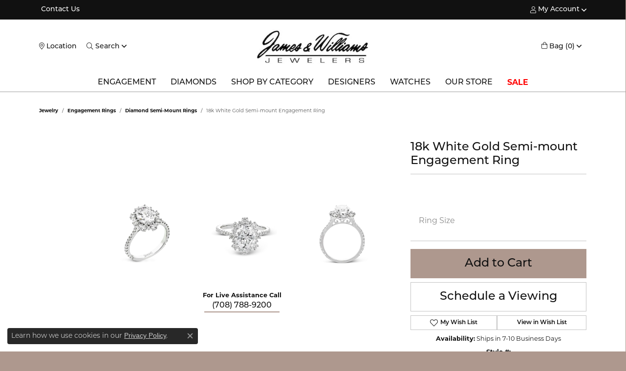

--- FILE ---
content_type: text/html; charset=UTF-8
request_url: https://www.jwjewelers.com/jewelry-details/diamond-semi-mount-rings/18k-white-gold-semi-mount-engagement-ring/412455
body_size: 20773
content:
<!DOCTYPE html>
<html lang="en">
	<head>
		<meta charset="utf-8">
		<title>Simon G 18k White Gold Semi-mount Engagement Ring | James & Williams Jewelers | Berwyn, IL</title>	
		
		
		<link rel="preconnect" href="//v6master-asics.shopfinejewelry.com/">
		<link rel="preconnect" href="https://cdn.jewelryimages.net/">
		
		<link rel="stylesheet" href="/css/_monolith.min.css?t=16477" media="all">
				
		
		
		<link rel="stylesheet" href="//v6master-asics.shopfinejewelry.com/js/vendor/OwlCarousel2-2.3.4/dist/assets/owl.carousel.min.css?t=jwjewelers16477"  media="print" onload="this.media='all'">
		<link rel="stylesheet" href="//v6master-asics.shopfinejewelry.com/js/vendor/magiczoomplus-commercial/magiczoomplus/magiczoomplus.css?t=jwjewelers16477"  media="print" onload="this.media='all'">
		<link rel="stylesheet" href="//v6master-asics.shopfinejewelry.com/js/vendor/bootstrap4-datetimepicker-master/build/css/bootstrap-datetimepicker.min.css?t=jwjewelers16477"  media="print" onload="this.media='all'">
		<link rel="stylesheet" href="//v6master-asics.shopfinejewelry.com/js/src/components/phone-number-input/css/phone-number-input.min.css?t=jwjewelers16477"  media="print" onload="this.media='all'">
		<link rel="stylesheet" href="//v6master-asics.shopfinejewelry.com/js/vendor/jquery.realperson.package-2.0.1/jquery.realperson.css?t=jwjewelers16477"  media="print" onload="this.media='all'">
		<link rel="stylesheet" href="//v6master-asics.shopfinejewelry.com/fonts/diamond-shapes/diashapes-v6.min.css" media="print" onload="this.media='all';">
		<link rel="stylesheet" href="//v6master-asics.shopfinejewelry.com/fonts/ring-settings/big-ring-settings-style.min.css" media="print" onload="this.media='all';">
		<link rel="stylesheet" href="//v6master-asics.shopfinejewelry.com/css/fragments/consentManagementPlatform.min.css" media="print" onload="this.media='all';">
		<link rel="stylesheet" href="//v6master-asics.shopfinejewelry.com/css/fragments/toggleSwitch.min.css" media="print" onload="this.media='all';">
		<link rel="stylesheet" href="//v6master-asics.shopfinejewelry.com/css/fragments/address-table.min.css" media="print" onload="this.media='all';">
		<link rel="stylesheet" href="//v6master-asics.shopfinejewelry.com/fonts/icons/css/fontawesome-light.min.css" media="print" onload="this.media='all';">
		<link rel="stylesheet" href="//v6master-asics.shopfinejewelry.com/fonts/icons/css/brands.min.css" media="print" onload="this.media='all';">
		<link rel="stylesheet" href="//v6master-asics.shopfinejewelry.com/js/build/components/login/css/login.min.css?t=jwjewelers16477"  media="print" onload="this.media='all'">
		<link rel="stylesheet" href="/css/_login.min.css?t=jwjewelers16477"  media="print" onload="this.media='all'">
		<link rel="stylesheet" href="/css/_quick-search.min.css?t=jwjewelers16477"  media="print" onload="this.media='all'">
		<link rel="stylesheet" href="/css/_cart.min.css?t=jwjewelers16477"  media="print" onload="this.media='all'">
			<link rel="stylesheet" href="//v6master-asics.shopfinejewelry.com/css/pages/jewelry-details.min.css?t=jwjewelers16477" media="print" onload="this.media='all'">		
		
		
		
			<link rel="stylesheet" href="/css/local.php?settingsSrc=jwjewelersV6&t=16477" media="print" onload="this.media='all'">
		
		<link rel="stylesheet" href="/css/local.css?t=16477" media="print" onload="this.media='all'">
		<link rel="stylesheet" href="//v6master-asics.shopfinejewelry.com/css/print.min.css?t=16477" media="print" type="text/css">
	
		<script data-load-position="inline">
			window.cmpSettings = {"useOptInConsentPolicy":false,"showConsentManagementOptions":false,"includeRolexCookieOptions":false,"includePersonalizationCookieOption":true,"forRolexHybrid":false,"rolexCMPVersion":2};
		</script>
		<script src="//v6master-asics.shopfinejewelry.com/js/globalScripts/cookieBlocker.js" data-load-position="inline"></script>
		
		<script>
			var blockedCookieScripts = [];
			var positionalScriptLoaderHopper = [];
			var positionalScriptLoader = {
				loadExternal(scriptObj){
					positionalScriptLoaderHopper.push(scriptObj);
				},
				loadInline: function(scriptTagHTML){
					positionalScriptLoaderHopper.push(scriptTagHTML);
				}
			};
		</script>		
		<!-- Global site tag (gtag.js) - Google Analytics -->
		<script data-load-position="early 0" async src="https://www.googletagmanager.com/gtag/js?id=G-9TN7CTS3JL"></script>
		<script data-load-position="inline">
			window.dataLayer = window.dataLayer || [];
			function gtag(){dataLayer.push(arguments);}
			gtag('js', new Date());

			gtag('config', 'G-9TN7CTS3JL'); 
			var useGA4=true;
		</script>		
		
		

		<!-- HEAD INCLUDES START -->
		<meta name="google-site-verification" content="apRjxnb9nEMG3Q2p7P27feDDNVXHlaMYV8O7RQZAli4" />

<script>positionalScriptLoader.loadExternal({"defer":"","src":"https://connect.podium.com/widget.js#API_TOKEN=cf591b02-661d-4cb7-97c5-b2fb539ba09b","id":"podium-widget","data-api-token":"cf591b02-661d-4cb7-97c5-b2fb539ba09b","data-load-position":"late"});</script>

<!-- Meta Pixel Code -->
<script>positionalScriptLoader.loadInline("<scr" + "ipt>\n\
!function(f,b,e,v,n,t,s)\n\
{if(f.fbq)return;n=f.fbq=function(){n.callMethod?\n\
n.callMethod.apply(n,arguments):n.queue.push(arguments)};\n\
if(!f._fbq)f._fbq=n;n.push=n;n.loaded=!0;n.version=\'2.0\';\n\
n.queue=[];t=b.createElement(e);t.async=!0;\n\
t.src=v;s=b.getElementsByTagName(e)[0];\n\
s.parentNode.insertBefore(t,s)}(window, document,\'scr" + "ipt\',\n\
\' https://connect.facebook.net/en_US/fbevents.js\');\n\
fbq(\'init\', \'320287878637798\');\n\
fbq(\'track\', \'PageView\');\n\
</scr" + "ipt>");</script>
<noscript><img height="1" width="1" style="display:none"
src=" https://www.facebook.com/tr?id=320287878637798&ev=PageView&noscript=1"
/></noscript>
<!-- End Meta Pixel Code -->

<!-- Google Tag Manager -->
<script>(function(w,d,s,l,i){w[l]=w[l]||[];w[l].push({'gtm.start':
new Date().getTime(),event:'gtm.js'});var f=d.getElementsByTagName(s)[0],
j=d.createElement(s),dl=l!='dataLayer'?'&l='+l:'';j.async=true;j.src=
'https://www.googletagmanager.com/gtm.js?id='+i+dl;f.parentNode.insertBefore(j,f);
})(window,document,'script','dataLayer','GTM-TC78LVH');</script>
<!-- End Google Tag Manager -->

<script>positionalScriptLoader.loadInline("<scr" + "ipt type=\"text/javascr" + "ipt\">\n\
    adroll_adv_id = \"TM3KNOFP75DCLP4MLBU76H\";\n\
    adroll_pix_id = \"GBUYTKT2XZEIPLHNV34O23\";\n\
    adroll_version = \"2.0\";\n\
\n\
    (function(w, d, e, o, a) {\n\
        w.__adroll_loaded = true;\n\
        w.adroll = w.adroll || [];\n\
        w.adroll.f = [ \'setProperties\', \'identify\', \'track\' ];\n\
        var roundtripUrl = \"https://s.adroll.com/j/\" + adroll_adv_id\n\
                + \"/roundtrip.js\";\n\
        for (a = 0; a < w.adroll.f.length; a++) {\n\
            w.adroll[w.adroll.f[a]] = w.adroll[w.adroll.f[a]] || (function(n) {\n\
                return function() {\n\
                    w.adroll.push([ n, arguments ])\n\
                }\n\
            })(w.adroll.f[a])\n\
        }\n\
\n\
        e = d.createElement(\'scr" + "ipt\');\n\
        o = d.getElementsByTagName(\'scr" + "ipt\')[0];\n\
        e.async = 1;\n\
        e.src = roundtripUrl;\n\
        o.parentNode.insertBefore(e, o);\n\
    })(window, document);\n\
    adroll.track(\"pageView\");\n\
</scr" + "ipt>");</script><script>positionalScriptLoader.loadInline("<scr" + "ipt>window.userCurrency = \"USD\";</scr" + "ipt>");</script>
		<!-- HEAD INCLUDES END -->

		
					
		<script>positionalScriptLoader.loadInline("<scr" + "ipt data-load-position=\"early 0\">window.pageInfo={\"itemID\":\"412455\",\"itemDetails\":{\"itemID\":\"412455\",\"masterID\":\"1612056\",\"jewelryClassID\":\"322\",\"itemUrl\":null,\"vendorID\":\"00088\",\"edgeVendID\":\"\",\"folderName\":\"simong\",\"has1x1\":\"0\",\"imgFileName\":\"LR2847_WHITE_18K_Semi.png\",\"imgAlt1\":\"\",\"imgFileName2\":\"LR2847_WHITE_18K_Semi_2.png\",\"imgAlt2\":\"\",\"imgFileName3\":\"LR2847_WHITE_18K_Semi_3.png\",\"imgAlt3\":\"\",\"imgFileName4\":null,\"imgAlt4\":\"\",\"imgFileName5\":null,\"imgAlt5\":\"\",\"videoFile\":\"\",\"youtubeLink\":\"\",\"imgUrl\":\"galleries\\/simong\\/LR2847_WHITE_18K_Semi.png\",\"collectionID\":\"1\",\"itemTitle\":\"18k White Gold Semi-mount Engagement Ring\",\"descr" + "iption\":\"A geometric halo of diamonds in this Supernova Collection engagement ring replicates the effect of a thousand stars.\",\"styleNo\":\"LR2847_WHITE_18K_Semi\",\"vendorStyle\":\"00088-LR2847\",\"GUID\":\"\",\"RFID\":\"\",\"gender\":\"\",\"ringSetting\":\"0\",\"settingType\":null,\"centerStoneIncluded\":\"0\",\"centerCtWt\":\"0.00\",\"centerDiaShape\":\"0\",\"centerDiaCut\":\"0\",\"centerDiaClarity\":\"0\",\"centerDiaColor\":\"0\",\"centerDiaDimensions\":\"\",\"centerDiaCertType\":\"0\",\"centerDiaCertImg\":\"\",\"centerDiaCertNo\":\"\",\"centerDiaFluorescence\":\"0\",\"centerDiaTable\":\"0.00\",\"centerDiaDepth\":\"0.00\",\"centerDiaCulet\":\"0\",\"centerDiaPrice\":\"0.00\",\"centerDiaPricePerCarat\":\"0.00\",\"commonDiaCtWt\":\"0.00\",\"commonDiaShape\":\"0\",\"commonDiaCut\":\"0\",\"commonDiaClarity\":\"0\",\"commonDiaColor\":\"0\",\"totalDiaCount\":\"0\",\"totalDiaCtWt\":\"0.00\",\"shapeRange\":\"\",\"centerGemIncluded\":\"0\",\"centerGemType\":\"0\",\"centerGemShape\":\"0\",\"centerGemstoneCtWt\":\"0.00\",\"centerGemDimensions\":\"\",\"centerGemQuality\":\"\",\"gemstoneType\":null,\"gemstoneTypeA\":\"0\",\"gemstoneTypeACtWt\":\"0.00\",\"gemstoneTypeACount\":\"0\",\"gemstoneTypeB\":\"0\",\"gemstoneTypeBCtWt\":\"0.00\",\"gemstoneTypeBCount\":\"0\",\"gemstoneTypeC\":\"0\",\"gemstoneTypeCCtWt\":\"0.00\",\"gemstoneTypeCCount\":\"0\",\"gemstoneTypeD\":\"0\",\"gemstoneTypeDCtWt\":\"0.00\",\"gemstoneTypeDCount\":\"0\",\"gemstoneTypeE\":\"0\",\"gemstoneTypeECtWt\":\"0.00\",\"gemstoneTypeECount\":\"0\",\"totalGemstoneWt\":\"0.00\",\"fullMetalType\":\"18K White Gold\",\"metalType1\":\"18KW\",\"length\":\"0.00\",\"lengthType\":\"\",\"width\":\"0.00\",\"widthType\":\"\",\"size\":null,\"color\":null,\"letter\":null,\"era\":null,\"ringSizes\":\"6.50\",\"stockLevel\":\"1\",\"availability\":\"7-10\",\"freeShipping\":\"0\",\"weight\":\"1.00\",\"weightType\":\"\",\"enableCheckout\":\"1\",\"lowCt\":\"0.00\",\"highCt\":\"3.00\",\"categoryTitle\":\"Diamond Semi-mount Rings\",\"categoryUrl\":\"diamond-semi-mount-rings\",\"h1Tag\":\"\",\"parentCategoryTitle\":\"Engagement Rings\",\"parentCategoryUrl\":\"engagement-rings\",\"retail\":3830,\"salePrice\":0,\"imgFileName_exists\":null,\"imgFileName_width\":null,\"imgFileName2_exists\":null,\"imgFileName2_width\":null,\"imgFileName3_exists\":null,\"imgFileName3_width\":null,\"imgFileName4_exists\":null,\"imgFileName4_width\":null,\"imgFileName5_exists\":null,\"imgFileName5_width\":null,\"nonStandardImage\":null,\"similarSKUs\":\"{\\\"idList\\\":[\\\"249627\\\",\\\"249647\\\",\\\"92703\\\",\\\"92709\\\",\\\"92725\\\",\\\"92727\\\",\\\"92729\\\",\\\"92733\\\",\\\"92735\\\",\\\"92737\\\"],\\\"ctime\\\":1692824959}\",\"itemMetaTitle\":\"\",\"itemMetaKeywords\":\"\",\"itemMetaDescr" + "iption\":\"\",\"itemVisible\":\"1\",\"autoUpdate\":\"1\",\"collectionTitle\":\"Simon G\",\"collectionUrl\":\"simon-g\",\"logoWhite\":\"Simon-G-logo_white\",\"copyHybrid\":\"When it comes to making beautiful jewelry, no detail is too small to be ignored. All micro-set diamonds are hand set, and then inspected by an experienced artisan using a microscope. This ensures that they reflect light brilliantly, and that no one has to worry about losing a single stone. Each detail is sharp, and every piece has its own unique look and feel. The way Simon G sees it, making an heirloom takes a little bit longer than just making jewelry.\",\"masterCollectionID\":\"00049\",\"jsonData\":null,\"fixedShippingPrice\":\"0.00\",\"metalFinish\":\"\",\"style\":\"\",\"watchType\":\"\",\"watchBraceletMaterial\":\"\",\"watchBraceletColor\":\"\",\"watchCaseSize\":\"\",\"watchCaseMaterial\":\"\",\"watchCrystalType\":\"\",\"watchBezel\":\"\",\"watchDialColor\":\"\",\"watchDialShape\":\"\",\"watchDialType\":\"\",\"watchMovement\":\"\",\"watchWaterResistance\":\"\",\"watchFunctions\":\"\",\"watchBraceletStyle\":\"\",\"commonStoneType\":\"0\",\"hidePrice\":\"0\",\"excludeFromCoupons\":\"0\",\"isERDBrand\":\"0\",\"collection\":\"\",\"fretail\":\"$3,830.00\",\"fsalePrice\":\"$0.00\",\"collectionLogoURL\":\"\\/\\/collections.jewelryimages.net\\/collections_logos\\/Simon-G-logo_white.jpg\",\"imageSource\":\"\\/\\/cdn.jewelryimages.net\\/galleries\\/simong\\/LR2847_WHITE_18K_Semi.png?v=16\"},\"baseSKU\":\"00088-LR2847\",\"baseSKURaw\":\"LR2847\",\"jewelryClassID\":\"322\",\"jsonData\":false,\"styleNo\":\"LR2847_WHITE_18K_Semi\",\"scrambledStlyeNo\":\"\",\"itemTitle\":\"18k White Gold Semi-mount Engagement Ring\",\"itemVisible\":\"1\",\"categoryUrl\":\"diamond-semi-mount-rings\",\"collectionID\":\"1\",\"edgeVendID\":\"\",\"vendorID\":\"00088\",\"erdLegacyUrl\":false,\"variationStyle\":\"\",\"imageBaseURL\":\"\",\"image1\":\"\\/\\/cdn.jewelryimages.net\\/galleries\\/simong\\/LR2847_WHITE_18K_Semi.png?v=16\",\"image2\":\"\\/\\/cdn.jewelryimages.net\\/galleries\\/simong\\/LR2847_WHITE_18K_Semi_2.png?v=16\",\"image3\":\"\\/\\/cdn.jewelryimages.net\\/galleries\\/simong\\/LR2847_WHITE_18K_Semi_3.png?v=16\",\"image4\":\"\",\"image5\":\"\",\"image6\":\"\",\"variationColNames\":\"[]\",\"ringSizeHasJSON\":false,\"ringSizeJSON\":\"6.50\",\"session\":\"62945e62d40b8196537a2fa9cd5cb45d\",\"referer\":\"\",\"hideDecimals\":\"0\",\"hideAllPrices\":\"0\",\"price\":3830,\"currency\":\"USD\",\"hidePriceMessage\":\"Call for Price\",\"calculateLiveSettingPrice\":false,\"metalType\":\"18KW\",\"metalFinish\":\"\",\"diamondQuality\":\"\",\"priceAdj\":1,\"forexMultiplier\":1,\"similarItems\":{\"success\":true,\"retArr\":[{\"imageSource\":\"https:\\/\\/jewelry-images.s3.amazonaws.com\\/jwjewelers\\/images\\/items\\/92703-image-1647039731.jpg\",\"itemUrl\":\"\\/jewelry-details\\/diamond-semi-mount-rings\\/simon-g-classic-romance-diamond-engagement-ring-mounting\\/92703\",\"itemTitle\":\"Simon G Classic Romance Diamond Engagement Ring Mounting\",\"retail\":\"2890.00\",\"salePrice\":\"0.00\"},{\"imageSource\":\"https:\\/\\/jewelry-images.s3.amazonaws.com\\/jwjewelers\\/images\\/items\\/92709-image-1647039801.jpg\",\"itemUrl\":\"\\/jewelry-details\\/diamond-semi-mount-rings\\/simon-g-diamond-halo-engagement-ring-mounting\\/92709\",\"itemTitle\":\"Simon G Diamond Halo Engagement Ring Mounting\",\"retail\":\"6430.00\",\"salePrice\":\"0.00\"},{\"imageSource\":\"https:\\/\\/jewelry-images.s3.amazonaws.com\\/jwjewelers\\/images\\/items\\/92729-image-1647040173.jpg\",\"itemUrl\":\"\\/jewelry-details\\/diamond-semi-mount-rings\\/simon-g-diamond-semi-mount-engagement-ring\\/92729\",\"itemTitle\":\"Simon G Diamond Semi-Mount Engagement Ring\",\"retail\":\"2970.00\",\"salePrice\":\"0.00\"},{\"imageSource\":\"https:\\/\\/jewelry-images.s3.amazonaws.com\\/jwjewelers\\/images\\/items\\/92735-image-1647040240.jpg\",\"itemUrl\":\"\\/jewelry-details\\/diamond-semi-mount-rings\\/simon-g-diamond-semi-mount-engagement-ring\\/92735\",\"itemTitle\":\"Simon G Diamond Semi-Mount Engagement Ring\",\"retail\":\"5060.00\",\"salePrice\":\"0.00\"},{\"imageSource\":\"https:\\/\\/jewelry-images.s3.amazonaws.com\\/jwjewelers\\/images\\/items\\/92737-image-1647040255.jpg\",\"itemUrl\":\"\\/jewelry-details\\/diamond-semi-mount-rings\\/simon-g-diamond-semi-mount-engagement-ring\\/92737\",\"itemTitle\":\"Simon G Diamond Semi-Mount Engagement Ring\",\"retail\":\"3410.00\",\"salePrice\":\"0.00\"},{\"imageSource\":null,\"itemUrl\":null,\"itemTitle\":null,\"retail\":null,\"salePrice\":null}],\"date\":1692824959000},\"enableCustomerWishlist\":\"1\",\"enableGuestWishlist\":\"1\",\"customer\":{\"loggedIn\":false,\"hasGuestWishlist\":false,\"firstName\":\"\",\"lastName\":\"\",\"email\":\"\",\"phone\":\"\"},\"lowCt\":\"0.00\",\"highCt\":\"3.00\",\"shapeRange\":\"\",\"showChatButtonJewelryDetails\":\"0\",\"jewelryDescr" + "iptionShowMoreButton\":true,\"affirmPublicKey\":\"PZ79TGXG9RWIB6H0\",\"financingPageVisibility\":\"1\",\"storename\":\"James & Williams Jewelers\",\"storeaddress\":\"<br>James & Williams Jewelers<br>7020 Cermak Road<br>Berwyn, IL 60402-2172<br>\",\"cartButtonDefaultText\":\"Add to Cart\",\"availableLocationInputHTML\":\"<input type=\\\"hidden\\\" value=\\\"1\\\" name=\\\"location\\\" class=\\\"appt-location\\\">\",\"locationDayTime\":{\"1\":{\"locationName\":\"James & Williams Jewelers\",\"daysOfWeekDisabled\":[0,1],\"timeOfDay\":{\"2\":{\"open\":\"10:00:00\",\"close\":\"17:00:00\"},\"3\":{\"open\":\"10:00:00\",\"close\":\"17:00:00\"},\"4\":{\"open\":\"10:00:00\",\"close\":\"17:00:00\"},\"5\":{\"open\":\"10:00:00\",\"close\":\"17:00:00\"},\"6\":{\"open\":\"10:00:00\",\"close\":\"15:30:00\"}},\"closedHolidayDates\":[],\"adjustedHolidayHours\":[]}},\"locationsFieldInquiries\":\"1\",\"customerID\":null};</scr" + "ipt>");</script>			
		
<script>positionalScriptLoader.loadInline("<scr" + "ipt>\n\
	window.enableEcommerce = \"1\";\n\
</scr" + "ipt>");</script>

		
<script>positionalScriptLoader.loadInline("<scr" + "ipt>\n\
	window.fbAppId = \"174100089333117\";\n\
</scr" + "ipt>");</script>

		
	<script>positionalScriptLoader.loadInline("<scr" + "ipt>\n\
		window.googleAppId = \"522739862603-9cnc28esu2ntos9aevhluql3ikdjgqpo.apps.googleusercontent.com\";\n\
	</scr" + "ipt>");</script>

		<script type="application/ld+json">{"@context":"https:\/\/schema.org","@type":"Product","name":"18k White Gold Semi-mount Engagement Ring","image":["\/\/cdn.jewelryimages.net\/galleries\/simong\/LR2847_WHITE_18K_Semi.png?v=16","\/\/cdn.jewelryimages.net\/galleries\/simong\/LR2847_WHITE_18K_Semi_2.png?v=16","\/\/cdn.jewelryimages.net\/galleries\/simong\/LR2847_WHITE_18K_Semi_3.png?v=16"],"description":"A geometric halo of diamonds in this Supernova Collection engagement ring replicates the effect of a thousand stars.","sku":"LR2847_WHITE_18K_Semi","mpn":"00088-LR2847","brand":{"@type":"Brand","name":"Simon G"},"offers":{"@type":"Offer","url":"https:\/\/www.jwjewelers.com\/jewelry-details\/diamond-semi-mount-rings\/18k-white-gold-semi-mount-engagement-ring\/412455","priceCurrency":"USD","price":"3830","priceValidUntil":"2026-02-22","availability":"https:\/\/schema.org\/InStock","shippingDetails":{"@type":"OfferShippingDetails","shippingRate":{"@type":"MonetaryAmount","currency":"USD"},"shippingDestination":{"@type":"DefinedRegion","addressCountry":"US"},"deliveryTime":{"@type":"ShippingDeliveryTime","handlingTime":{"@type":"QuantitativeValue","minValue":"7","maxValue":"10"},"businessDays":{"@type":"OpeningHoursSpecification","dayOfWeek":["https:\/\/schema.org\/Tuesday","https:\/\/schema.org\/Wednesday","https:\/\/schema.org\/Thursday","https:\/\/schema.org\/Friday","https:\/\/schema.org\/Saturday"]}}}}}</script>
		<meta name="description" content="Shop Simon G Diamond Semi-mount Rings like this LR2847_WHITE_18K_Semi 18k White Gold Semi-mount Engagement Ring at James & Williams Jewelers in Berwyn IL">
		<meta name="referrer" content="strict-origin-when-cross-origin">
		<meta name="keywords" content="">
		<meta name="viewport" content="width=device-width, initial-scale=1">
		<!-- Open Graph Meta -->
		<meta property="og:title" content="18k White Gold Semi-mount Engagement Ring">
		<meta property="og:description" content="A geometric halo of diamonds in this Supernova Collection engagement ring replicates the effect of a thousand stars.">
		<meta property="og:image" content="https://cdn.jewelryimages.net/galleries/simong/LR2847_WHITE_18K_Semi.png?v=16">
		<meta property="product:brand" content="Simon G">
		<meta property="product:availability" content="Ships in 7-10 Business Days">
		<meta property="product:condition" content="new">
		<meta property="product:price:amount" content="$3,830.00">
		<meta property="product:price:currency" content="USD">
		<meta property="product:retailer_item_id" content="412455">
		<!-- End Graph Meta -->

		
	</head>
	<body id="jewelry-details" class=" icofont-fontawesome-light" data-theme="custom">		
		<!-- START BODY INCLUDE -->
		<!-- Google Tag Manager (noscript) -->
<noscript><iframe src="https://www.googletagmanager.com/ns.html?id=GTM-TC78LVH"
height="0" width="0" style="display:none;visibility:hidden"></iframe></noscript>
<!-- End Google Tag Manager (noscript) -->

<!-- Google tag (gtag.js) -->
<script async src="https://www.googletagmanager.com/gtag/js?id=G-W45ZWNJRW9"></script>
<script>
  window.dataLayer = window.dataLayer || [];
  function gtag(){dataLayer.push(arguments);}
  gtag('js', new Date());

  gtag('config', 'G-W45ZWNJRW9');
</script>

		<!-- END BODY INCLUDE -->
		
		<!-- No podium chat active -->
		
		
		<div id='accessibility-skip-links' data-breakpoint='md'><a class="skippy sr-only sr-only-focusable" href="#main-sections"><span class="skippy-text">Skip to main content</span></a><a class="skippy sr-only sr-only-focusable" href="#footer"><span class="skippy-text">Skip to footer</span></a></div>



		<div class="container-fluid toolbar top ">
			<div class="toolbar-inner align-items-center justify-content-between justify-content-sm-between justify-content-md-between justify-content-lg-between px-10 container" role="toolbar" aria-label="Primary toolbar">
				<ul class="left"><li class="toolbar-item  item-"><a href="/contact" role="link" ><span>Contact Us</span></a></li>
				</ul>
				<ul class="right">
			<li class="toolbar-item dropdown  item-account">
				<a href="javascript:void(0)" role="button" class="dropdown-toggle" data-bs-toggle="dropdown" data-bs-hover="dropdown" aria-haspopup="dialog" aria-controls="top-menu-login-dialog-right-account-1" aria-expanded="false" id="top-menu-item-right-account-1" aria-label="My Account Menu"><i class="icon-user"></i><span>My Account</span><span class="sr-only">Toggle My Account Menu</span></a>
				<div class="dropdown-menu menu-account dropdown-menu-right my-account-dropdown punchmarkLogin">
					<div id="top-menu-login-dialog-right-account-1" role="dialog" aria-modal="true" aria-labelledby="top-menu-login-dialog-title-right-account-1" class="loginWrap OG">
						<div id="top-menu-login-dialog-title-right-account-1" class="sr-only">Login</div>
						<form class="login">
							<div class="form-floating">
								<input type="text" name="username" id="top-menu-username-right-account-1" placeholder="username" class="form-control input-md" autocomplete="off" value="">
								<label for="top-menu-username-right-account-1" class="">Username</label>
							</div>
							<div class="form-floating mt-1">
								<input type="password" name="password" id="top-menu-password-right-account-1" placeholder="password" class="form-control input-md" autocomplete="off" value="">
								<label for="top-menu-password-right-account-1" class="passwordLabel">Password</label>
							</div>
							<div class="form-group d-flex justify-content-between mb-3">
								<a tabindex="-1" role="button" class="small fw-bold cursor-pointer mt-2 invisible">Forgot Password?</a>
							</div>
							<button class="btn btn-primary btn-lg btn-block" type="submit">Log In</button>
						</form>
						<p class="pt-3 small text-center mb-0 signUp">
							Don&rsquo;t have an account?
							<a href="/register" class="fw-bold d-block">Sign up now</a>
						</p>
					</div>
				</div>
			</li>
				</ul>
			</div>
		</div>
<header >
	<div class="container main-content">				
		<div class="row">
			<div class="col main-content-col  d-block d-md-flex justify-content-between align-items-center content-toolbar-inline-left-and-right">
				
	<div class="container content-toolbar left inline-left-and-right">
		<div class="content-toolbar-inner  inner justify-content-center justify-content-md-start">
				<ul class="left d-flex d-sm-flex d-md-flex d-lg-flex "><li class="toolbar-item d-none d-md-flex item-"><a href="/contact" role="link" aria-label="Get Store Location"><i class="icon-map-marker" aria-hidden="true"></i><span>Location</span></a></li>
			<li class="toolbar-item dropdown d-none d-md-flex item-search">
				<a href="javascript:void(0)" role="button" data-bs-toggle="dropdown" data-bs-hover="dropdown" aria-haspopup="menu" aria-expanded="false" id="inner-content-menu-item-left-search-2" aria-label="Toggle Search Menu"><i class="icon-search" aria-hidden="true"></i><span>Search</span><span class="sr-only">Toggle Search Menu</span></a>
				<div class="dropdown-menu menu-search" aria-labelledby="inner-content-menu-item-left-search-2">
					<div class="d-flex justify-content-center align-items-stretch flex-column px-2">
						<form action="/jewelry" role="search" method="GET" aria-label="Site search" class="d-block w-100">
							<div class="input-group">
								<label for="content-toolbar-search-kw" class="sr-only">Search for...</label>
								<input type="text" class="form-control" id="content-toolbar-search-kw" name="kw" placeholder="Search for...">
								<span class="input-group-btn">
									<button class="btn btn-default px-3" type="submit" aria-label="Submit search"><i class="icon-search" aria-hidden="true"></i></button>
								</span>
							</div>
						</form>
					</div>
				</div>
			</li>
				</ul>
			</div>
		</div>
				
		<a href="/" id="logo" aria-label="James & Williams Jewelers logo - Go to homepage">
			<img src="https://cdn.jewelryimages.net/static/domains/jwjewelers/images/store-pics/logo.jpg?width=280" width="280" height="86" alt="James & Williams Jewelers logo" class="mx-auto" loading="eager" decoding="sync" fetchpriority="high">
		</a>
				
				
	<div class="container content-toolbar right inline-left-and-right">
		<div class="content-toolbar-inner  justify-content-center justify-content-md-end">
				<ul class="right d-flex d-sm-flex d-md-flex d-lg-flex ">
			<li class="toolbar-item dropdown d-md-none item-account">
				<a href="javascript:void(0)" role="button" class="dropdown-toggle" data-bs-toggle="dropdown" data-bs-hover="dropdown" aria-haspopup="dialog" aria-controls="inner-content-login-dialog-right-account-1" aria-expanded="false" id="inner-content-item-right-account-1" aria-label="My Account Menu"><i class="icon-user" aria-hidden="true"></i><span>My Account</span><span class="sr-only">Toggle My Account Menu</span></a>
				<div class="dropdown-menu menu-account dropdown-menu-right my-account-dropdown punchmarkLogin">
					<div id="inner-content-login-dialog-right-account-1" role="dialog" aria-modal="true" aria-labelledby="inner-content-login-dialog-title-right-account-1" class="loginWrap">
						<div id="inner-content-login-dialog-title-right-account-1" class="sr-only">Login</div>
						<form class="login">
							<div class="form-floating">
								<input type="text" name="username" id="inner-content-username-right-account-1" placeholder="username" class="form-control input-md" autocomplete="off" value="">
								<label for="inner-content-username-right-account-1" class="">Username</label>
							</div>
							<div class="form-floating mt-1">
								<input type="password" name="password" id="inner-content-password-right-account-1" placeholder="password" class="form-control input-md" autocomplete="off" value="">
								<label for="inner-content-password-right-account-1" class="passwordLabel">Password</label>
							</div>
							<div class="form-group d-flex justify-content-between mb-3">
								<a tabindex="-1" role="button" class="small fw-bold cursor-pointer mt-2 invisible">Forgot Password?</a>
							</div>
							<button class="btn btn-primary btn-lg btn-block" type="submit">Log In</button>
						</form>
						<p class="pt-3 small text-center mb-0 signUp">
							Don&rsquo;t have an account?
							<a href="/register" class="fw-bold d-block">Sign up now</a>
						</p>
					</div>
				</div>
			</li><li class="toolbar-item d-md-none item-"><a href="/contact" role="link" aria-label="Get Store Location"><i class="icon-map-marker" aria-hidden="true"></i><span>Location</span></a></li>
				<li class="toolbar-item dropdown  item-cart">
					<a href="javascript:void(0)" role="button" class="dropdown-toggle" data-bs-toggle="dropdown" data-bs-hover="dropdown" aria-haspopup="menu" aria-expanded="false" id="inner-content-menu-item-right-cart-3" aria-label="My Shopping Cart"><i class="icon-shopping-bag" aria-hidden="true"></i><span>Bag (<span class='items-in-cart'>0</span>)</span><span class="sr-only">Toggle Shopping Cart Menu</span></a>
					<div class="dropdown-menu menu-cart dropdown-menu-right global-cart-dropdown" data-type="item" data-src="cart_nav" data-action="get_cart_items" data-template="template-cart-item" aria-labelledby="inner-content-menu-item-right-cart-3">
					</div>
					<script type="text/x-tmpl" id="template-cart-item">
						{% if (o.items.length) { %}
							{% for (var i in o.items) { %}
								<div class="wishlist-item media">
									<a href="javascript:void(0)" class="media-thumb">
										<div class="image-div" style="background-image:url({%=o.items[i].imgUrl%});">
											<img src="https://placeholder.shopfinejewelry.com/150x150" class="placeholder" alt="">
										</div>
									</a>
									<div class="media-body">
										<h6 class="media-heading text-truncate">{%#o.items[i].itemTitle%}</h6>
									<span class="media-description text-truncate">Style #: {%#o.items[i].sku%}</span>
										{%  if(o.items[i].price == 0.00 || o.items[i].price == "") { %}
											<span class="media-price">Call for Price</span>
										{% } else { %}
											<span class="media-price">{%=o.items[i].price%}</span>
										{% } %}
									</div>
								</div>
							{% } %}
							<div class="px-2">
								<a href="/cart" class="btn btn-primary btn-md btn-block btn-view-wishlist">View My Cart</a>
							</div>
						{% } else { %}
							<div class="">
								<div class="menu-cart-subtotal px-20">
									<p class="text-center">You have no items in your cart.</p>
								</div>
								<div class="menu-cart-buttons">
									<a href="/jewelry" class="btn btn-primary btn-block">Browse </a>
								</div>
							</div>
						{% } %}
					</script>
				</li>
			<li class="toolbar-item dropdown d-md-none item-search">
				<a href="javascript:void(0)" role="button" data-bs-toggle="dropdown" data-bs-hover="dropdown" aria-haspopup="menu" aria-expanded="false" id="inner-content-menu-item-right-search-4" aria-label="Toggle Search Menu"><i class="icon-search" aria-hidden="true"></i><span>Search</span><span class="sr-only">Toggle Search Menu</span></a>
				<div class="dropdown-menu menu-search dropdown-menu-right" aria-labelledby="inner-content-menu-item-right-search-4">
					<div class="d-flex justify-content-center align-items-stretch flex-column px-2">
						<form action="/jewelry" role="search" method="GET" aria-label="Site search" class="d-block w-100">
							<div class="input-group">
								<label for="content-toolbar-search-kw" class="sr-only">Search for...</label>
								<input type="text" class="form-control" id="content-toolbar-search-kw" name="kw" placeholder="Search for...">
								<span class="input-group-btn">
									<button class="btn btn-default px-3" type="submit" aria-label="Submit search"><i class="icon-search" aria-hidden="true"></i></button>
								</span>
							</div>
						</form>
					</div>
				</div>
			</li>
				</ul>
			</div>
		</div>
			</div>
		</div>
	</div>
	
	
</header>
<!-- Nav generated 20260123153949 -->

<nav class="navbar navbar-expand-md navbar-menu-position-default " id="website-navigation" aria-label="Primary">
	
<button class="navbar-toggler d-inline-block d-md-none" id="nav-toggle" type="button" data-animation="animation-2" data-bs-toggle="collapse" data-bs-target="#main-navigation" aria-controls="main-navigation" aria-expanded="false" aria-label="Toggle navigation">
	<span class="navbar-toggler-icon" aria-hidden="true">
		<span></span>
		<span></span>
		<span></span>
	</span>
</button>
	<div class="collapse navbar-collapse justify-content-center" id="main-navigation">
		<div class='container inner-nav  px-0 px-md-10'>
		<ul class="navbar-nav justify-content-center " id="menubar-left" aria-label="Primary site menu">
		<li class="dropdown dropdown-wide nav-item "><a href="javascript:void(0)" data-bs-toggle="dropdown" aria-expanded="false" aria-haspopup="true" class="nav-link " id="menu-item-megamenu-1">Engagement</a><div class="dropdown-menu dropdown-menu-wide menu-megamenu dropdown-menu-left" aria-labelledby="menu-item-megamenu-1" data-parent="" data-cols="4"><div class="container"><div class="row"><div class="col-12 col-md-auto"><div class="dropdown dropdown-submenu"><a href="/jewelry/engagement-rings" data-url="/jewelry/engagement-rings"  class="dropdown-item dropdown-item-parent  parent-has-kids"  id="submenu-item-megamenu-1-1"><strong>Engagement Rings</strong></a><div class="dropdown-menu dropdown-menu-left dropdown-menu-children" aria-labelledby="submenu-item-megamenu-1-1"><a class="dropdown-item" href="/jewelry/engagement-rings" >Diamond Engagement Rings</a><a class="dropdown-item" href="/education-settings" >Ring Setting Education</a><a class="dropdown-item" href="/ringsettings" >Shop Settings</a></div></div><div class="dropdown dropdown-submenu"><a href="/jewelry/engagement-bands" data-url="/jewelry/engagement-bands"  class="dropdown-item dropdown-item-parent  parent-has-kids"  id="submenu-item-megamenu-1-3"><strong>Wedding Bands</strong></a><div class="dropdown-menu dropdown-menu-left dropdown-menu-children" aria-labelledby="submenu-item-megamenu-1-3"><a class="dropdown-item" href="/jewelry/engagement-bands/diamond-wedding-bands" >Diamond Wedding Bands</a><a class="dropdown-item" href="/jewelry/engagement-bands/eternity-bands" >Eternity Bands</a><a class="dropdown-item" href="/jewelry/engagement-bands?gender=Mens" >Men's Wedding Bands</a></div></div></div><div class="col-12 col-md-auto"><div class="dropdown dropdown-submenu"><a href="javascript:void(0)" data-url="javascript:void(0)"  role="button" class="dropdown-item dropdown-item-parent  parent-has-kids"  id="submenu-item-megamenu-1-2"><strong>Shop By Designer</strong></a><div class="dropdown-menu dropdown-menu-left dropdown-menu-children" aria-labelledby="submenu-item-megamenu-1-2"><a class="dropdown-item" href="/brand/memoire" >Memoire</a><a class="dropdown-item" href="/brand/peter-storm" >Peter Storm</a><a class="dropdown-item" href="/brand/scott-kay" >Scott Kay</a><a class="dropdown-item" href="/brand/simon-g" >Simon G</a></div></div></div><div class="col-12 col-md-auto">
        <div class="my-10 dropdown-item dropdown-item-image">
            <img class="d-none d-md-block" src="https://cdn.jewelryimages.net/static/domains/jwjewelers/images/store-pics/custom.jpg?width=400" alt="Menu image" loading="lazy" decoding="auto" fetchpriority="low">
            <div class="text-center small pt-1"></div>
        </div></div><div class="col-12 col-md-auto">
        <div class="my-10 dropdown-item dropdown-item-image">
            <img class="d-none d-md-block" src="https://cdn.jewelryimages.net/static/domains/jwjewelers/images/store-pics/engagement-rings-1.jpg?width=400" alt="Menu image" loading="lazy" decoding="auto" fetchpriority="low">
            <div class="text-center small pt-1"></div>
        </div></div></div><!-- .row --><div class="row explore-all-row"><div class="col pt-0 pt-md-10"><hr class="my-10"><a href="/jewelry/engagement-rings" class="btn btn-dark btn-sm dropdown-item">Explore All Engagement</a></div></div><!-- .row --></div><!-- .container --></div><!-- .dropdown-menu --></li>
		<li class="dropdown dropdown-wide nav-item "><a href="javascript:void(0)" data-bs-toggle="dropdown" aria-expanded="false" aria-haspopup="true" class="nav-link " id="menu-item-megamenu-2">Diamonds</a><div class="dropdown-menu dropdown-menu-wide menu-megamenu dropdown-menu-left" aria-labelledby="menu-item-megamenu-2" data-parent="" data-cols="3"><div class="container"><div class="row"><div class="col-12 col-md-auto"><div class="dropdown dropdown-submenu"><a href="javascript:void(0)" data-url="javascript:void(0)"  role="button" class="dropdown-item dropdown-item-parent  parent-has-kids"  id="submenu-item-megamenu-2-1"><strong>Loose Diamonds</strong></a><div class="dropdown-menu dropdown-menu-left dropdown-menu-children" aria-labelledby="submenu-item-megamenu-2-1"><a class="dropdown-item" href="/diamonds" >Browse Diamonds</a><a class="dropdown-item" href="/education-diamonds" >Diamond Education</a><a class="dropdown-item" href="/education-diamonds" >Diamond Buying Tips</a></div></div></div><div class="col-12 col-md-auto"><div class="dropdown dropdown-submenu"><a href="javascript:void(0)" data-url="javascript:void(0)"  role="button" class="dropdown-item dropdown-item-parent  parent-has-kids"  id="submenu-item-megamenu-2-2"><strong>Diamond Jewelry</strong></a><div class="dropdown-menu dropdown-menu-left dropdown-menu-children" aria-labelledby="submenu-item-megamenu-2-2"><a class="dropdown-item" href="/jewelry/rings/diamond-fashion-rings" >Diamond Fashion Rings</a><a class="dropdown-item" href="/jewelry/earrings/diamond-earrings" >Diamond Earrings</a><a class="dropdown-item" href="/jewelry/necklaces/diamond-necklaces" >Diamond Necklaces</a><a class="dropdown-item" href="/jewelry/bracelets/diamond-bracelets" >Diamond Bracelets</a></div></div></div><div class="col-12 col-md-auto">
        <div class="my-10 dropdown-item dropdown-item-image">
            <img class="d-none d-md-block" src="https://cdn.jewelryimages.net/static/domains/jwjewelers/images/store-pics/search-diamonds.jpg?width=400" alt="Menu image" loading="lazy" decoding="auto" fetchpriority="low">
            <div class="text-center small pt-1"></div>
        </div></div></div><!-- .row --><div class="row explore-all-row"><div class="col pt-0 pt-md-10"><hr class="my-10"><a href="/diamonds" class="btn btn-dark btn-sm dropdown-item">Explore All Diamonds</a></div></div><!-- .row --></div><!-- .container --></div><!-- .dropdown-menu --></li>
		<li class="dropdown dropdown-wide nav-item "><a href="javascript:void(0)" data-bs-toggle="dropdown" aria-expanded="false" aria-haspopup="true" class="nav-link " id="menu-item-megamenu-3">Shop by Category</a><div class="dropdown-menu dropdown-menu-wide menu-megamenu dropdown-menu-left" aria-labelledby="menu-item-megamenu-3" data-parent="" data-cols="4"><div class="container"><div class="row"><div class="col-12 col-md-auto"><div class="dropdown dropdown-submenu"><a href="/jewelry/rings" data-url="/jewelry/rings"  class="dropdown-item dropdown-item-parent  parent-has-kids"  id="submenu-item-megamenu-3-1"><strong>Rings</strong></a><div class="dropdown-menu dropdown-menu-left dropdown-menu-children" aria-labelledby="submenu-item-megamenu-3-1"><a class="dropdown-item" href="/jewelry/rings/diamond-fashion-rings" >Diamond Rings</a><a class="dropdown-item" href="/jewelry/rings/gemstone-fashion-rings" >Gemstone Rings</a><a class="dropdown-item" href="/jewelry/rings/gold-fashion-rings" >Gold Rings</a><a class="dropdown-item" href="/jewelry/rings/fashion-rings" >Fashion Rings</a><a class="dropdown-item" href="/jewelry/rings/mens-rings" >Men's Rings</a><a class="dropdown-item" href="/jewelry/engagement-bands" >Wedding Rings</a></div></div><div class="dropdown dropdown-submenu"><a href="/jewelry/bracelets" data-url="/jewelry/bracelets"  class="dropdown-item dropdown-item-parent  parent-has-kids"  id="submenu-item-megamenu-3-2"><strong>Bracelets</strong></a><div class="dropdown-menu dropdown-menu-left dropdown-menu-children" aria-labelledby="submenu-item-megamenu-3-2"><a class="dropdown-item" href="/jewelry/bracelets/diamond-bracelets" >Diamond Bracelets</a><a class="dropdown-item" href="/jewelry/bracelets/gemstone-bracelets" >Gemstone Bracelets</a><a class="dropdown-item" href="/jewelry/bracelets/gold-bracelets" >Gold Bracelets</a><a class="dropdown-item" href="/jewelry/bracelets/silver-bracelets" >Silver Bracelets</a><a class="dropdown-item" href="/jewelry/bracelets/fashion-bracelets" >Fashion Bracelets</a><a class="dropdown-item" href="/jewelry/bracelets/mens-bracelets" >Men's Bracelets</a></div></div></div><div class="col-12 col-md-auto"><div class="dropdown dropdown-submenu"><a href="/jewelry/necklaces" data-url="/jewelry/necklaces"  class="dropdown-item dropdown-item-parent  parent-has-kids"  id="submenu-item-megamenu-3-3"><strong>Necklaces</strong></a><div class="dropdown-menu dropdown-menu-left dropdown-menu-children" aria-labelledby="submenu-item-megamenu-3-3"><a class="dropdown-item" href="/jewelry/necklaces/chains" >Chains</a><a class="dropdown-item" href="/jewelry/necklaces/diamond-necklaces" >Diamond Necklaces</a><a class="dropdown-item" href="/jewelry/necklaces/gemstone-necklaces" >Gemstone Necklaces</a><a class="dropdown-item" href="/jewelry/necklaces/diamond-crosses" >Diamond Crosses</a><a class="dropdown-item" href="/jewelry/necklaces/gold-crosses" >Gold Crosses</a><a class="dropdown-item" href="/jewelry/necklaces/fashion-necklaces" >Fashion Necklaces</a><a class="dropdown-item" href="/jewelry/necklaces/mens-necklaces" >Men's Necklaces</a></div></div><div class="dropdown dropdown-submenu"><a href="/jewelry/accessories" data-url="/jewelry/accessories"  class="dropdown-item dropdown-item-parent  parent-has-kids"  id="submenu-item-megamenu-3-4"><strong>Accessories</strong></a><div class="dropdown-menu dropdown-menu-left dropdown-menu-children" aria-labelledby="submenu-item-megamenu-3-4"><a class="dropdown-item" href="/jewelry/accessories/charms" >Charms</a><a class="dropdown-item" href="/jewelry/accessories/cufflinks" >Cufflinks</a></div></div><div class="dropdown dropdown-submenu"><a href="/jewelry/giftware" data-url="/jewelry/giftware"  class="dropdown-item dropdown-item-parent  parent-has-kids"  id="submenu-item-megamenu-3-5"><strong>Giftware</strong></a><div class="dropdown-menu dropdown-menu-left dropdown-menu-children" aria-labelledby="submenu-item-megamenu-3-5"><a class="dropdown-item" href="/jewelry/giftware/figurines" >Figurines</a><a class="dropdown-item" href="/jewelry/giftware/glassware-and-bar" >Glassware and Bar</a><a class="dropdown-item" href="/jewelry/giftware/home-accessories" >Home Accessories</a><a class="dropdown-item" href="/jewelry/giftware/ornaments" >Ornaments</a></div></div></div><div class="col-12 col-md-auto"><div class="dropdown dropdown-submenu"><a href="/jewelry/earrings" data-url="/jewelry/earrings"  class="dropdown-item dropdown-item-parent  parent-has-kids"  id="submenu-item-megamenu-3-6"><strong>Earrings</strong></a><div class="dropdown-menu dropdown-menu-left dropdown-menu-children" aria-labelledby="submenu-item-megamenu-3-6"><a class="dropdown-item" href="/jewelry/earrings/hoop-earrings" >Hoop Earrings</a><a class="dropdown-item" href="/jewelry/earrings/fashion-earrings" >Fashion Earrings</a><a class="dropdown-item" href="/jewelry/earrings/pearl-earrings" >Pearl Earrings</a><a class="dropdown-item" href="/jewelry/earrings/gold-earrings" >Gold Earrings</a><a class="dropdown-item" href="/jewelry/earrings/diamond-earrings" >Diamond Earrings</a><a class="dropdown-item" href="/jewelry/earrings/diamond-hoop-earrings" >Diamond Hoop Earrings</a><a class="dropdown-item" href="/jewelry/earrings/gemstone-earrings" >Gemstone Earrings</a><a class="dropdown-item" href="/jewelry/earrings/silver-earrings" >Silver Earrings</a></div></div></div><div class="col-12 col-md-auto">
        <div class="my-10 dropdown-item dropdown-item-image">
            <img class="d-none d-md-block" src="https://cdn.jewelryimages.net/static/domains/jwjewelers/images/store-pics/Screen-Shot-2021-12-09-at-3.51.44-PM.png" alt="Menu image" loading="lazy" decoding="auto" fetchpriority="low">
            <div class="text-center small pt-1"></div>
        </div></div></div><!-- .row --><div class="row explore-all-row"><div class="col pt-0 pt-md-10"><hr class="my-10"><a href="/jewelry" class="btn btn-dark btn-sm dropdown-item">Explore All Shop by Category</a></div></div><!-- .row --></div><!-- .container --></div><!-- .dropdown-menu --></li>
		<li class="dropdown dropdown-wide nav-item "><a href="javascript:void(0)" data-bs-toggle="dropdown" aria-expanded="false" aria-haspopup="true" class="nav-link " id="menu-item-megamenu-brand-list-4">Designers</a><div class="dropdown-menu dropdown-menu-wide menu-megamenu-brand-list dropdown-menu-left megamenu-brand-list-dropdown" data-parent="" data-cols="4" aria-labelledby="menu-item-megamenu-brand-list-4"><div class="container"><div class="row "><div class="col-12 col-md-3 column-0 brand-column-links"><div><a href="/brand/a-link" class="dropdown-item dropdown-item-parent" data-title="A. Link">A. Link</a></div><div><a href="/brand/alor" class="dropdown-item dropdown-item-parent" data-title="ALOR">ALOR</a></div><div><a href="/brand/artcarved" class="dropdown-item dropdown-item-parent" data-title="ArtCarved">ArtCarved</a></div><div><a href="/brand/bellarri" class="dropdown-item dropdown-item-parent" data-title="Bellarri">Bellarri</a></div><div><a href="/brand/carla-nancy-b" class="dropdown-item dropdown-item-parent" data-title="Carla/Nancy B">Carla/Nancy B</a></div><div><a href="/brand/diana" class="dropdown-item dropdown-item-parent" data-title="Diana">Diana</a></div><div><a href="/brand/facet-barcelona" class="dropdown-item dropdown-item-parent" data-title="Facet Barcelona">Facet Barcelona</a></div><div><a href="/brand/freida-rothman" class="dropdown-item dropdown-item-parent" data-title="Freida Rothman">Freida Rothman</a></div><div><a href="/brand/heather-b-moore" class="dropdown-item dropdown-item-parent" data-title="Heather B. Moore">Heather B. Moore</a></div></div><div class="col-12 col-md-3 column-1 brand-column-links"><div><a href="/brand/jabel" class="dropdown-item dropdown-item-parent" data-title="Jabel">Jabel</a></div><div><a href="/brand/james-williams" class="dropdown-item dropdown-item-parent" data-title="James &amp; Williams">James &amp; Williams</a></div><div><a href="/brand/john-hardy" class="dropdown-item dropdown-item-parent" data-title="John Hardy">John Hardy</a></div><div><a href="/brand/lladro" class="dropdown-item dropdown-item-parent" data-title="Lladro">Lladro</a></div><div><a href="/brand/love-earth" class="dropdown-item dropdown-item-parent" data-title="Love Earth">Love Earth</a></div><div><a href="/brand/luvente" class="dropdown-item dropdown-item-parent" data-title="Luvente">Luvente</a></div><div><a href="/brand/memoire" class="dropdown-item dropdown-item-parent" data-title="Memoire">Memoire</a></div><div><a href="/brand/midas" class="dropdown-item dropdown-item-parent" data-title="Midas">Midas</a></div><div><a href="/brand/movado" class="dropdown-item dropdown-item-parent" data-title="Movado">Movado</a></div></div><div class="col-12 col-md-3 column-2 brand-column-links"><div><a href="/brand/peter-storm" class="dropdown-item dropdown-item-parent" data-title="Peter Storm">Peter Storm</a></div><div><a href="/brand/raymond-weil" class="dropdown-item dropdown-item-parent" data-title="Raymond Weil">Raymond Weil</a></div><div><a href="/brand/rembrandt-charms" class="dropdown-item dropdown-item-parent" data-title="Rembrandt Charms">Rembrandt Charms</a></div><div><a href="/brand/scott-kay" class="dropdown-item dropdown-item-parent" data-title="Scott Kay">Scott Kay</a></div><div><a href="/brand/seiko" class="dropdown-item dropdown-item-parent" data-title="Seiko">Seiko</a></div><div><a href="/brand/simon-g" class="dropdown-item dropdown-item-parent" data-title="Simon G">Simon G</a></div><div><a href="/brand/spark-creations" class="dropdown-item dropdown-item-parent" data-title="Spark Creations">Spark Creations</a></div><div><a href="/brand/swarovski" class="dropdown-item dropdown-item-parent" data-title="Swarovski">Swarovski</a></div><div><a href="/brand/triton" class="dropdown-item dropdown-item-parent" data-title="Triton">Triton</a></div></div><div class="col-12 col-md-3 column-3 brand-column-links"><div><a href="/brand/vlora" class="dropdown-item dropdown-item-parent" data-title="Vlora">Vlora</a></div><div><a href="/brand/vlora-bridal" class="dropdown-item dropdown-item-parent" data-title="Vlora Bridal">Vlora Bridal</a></div><div><a href="/brand/waterford" class="dropdown-item dropdown-item-parent" data-title="Waterford">Waterford</a></div><div><a href="/brand/wedgwood" class="dropdown-item dropdown-item-parent" data-title="Wedgwood">Wedgwood</a></div><div><a href="/brand/william-henry" class="dropdown-item dropdown-item-parent" data-title="William Henry">William Henry</a></div><div><a href="/brand/wolf" class="dropdown-item dropdown-item-parent" data-title="WOLF">WOLF</a></div></div></div><!-- .row -->
					<div class="row explore-all-row">
						<div class="col pt-0 pt-md-10">
							<hr class="my-10">
							<a href="/brands" class="btn btn-dark btn-sm dropdown-item">Designers</a>
						</div>
					</div><!-- .row --></div><!-- .container --></div><!-- div or ul.dropdown-menu --></li>
		<li class="dropdown dropdown-wide nav-item "><a href="javascript:void(0)" data-bs-toggle="dropdown" aria-expanded="false" aria-haspopup="true" class="nav-link " id="menu-item-megamenu-5">Watches</a><div class="dropdown-menu dropdown-menu-wide menu-megamenu dropdown-menu-right" aria-labelledby="menu-item-megamenu-5" data-parent="" data-cols="4"><div class="container"><div class="row"><div class="col-12 col-md-auto"><div class="dropdown dropdown-submenu"><a href="javascript:void(0)" data-url="javascript:void(0)"  role="button" class="dropdown-item dropdown-item-parent  parent-has-kids"  id="submenu-item-megamenu-5-1"><strong>Watches by Gender</strong></a><div class="dropdown-menu dropdown-menu-right dropdown-menu-children" aria-labelledby="submenu-item-megamenu-5-1"><a class="dropdown-item" href="/jewelry/watches/mens-watches" >Men's Watches</a><a class="dropdown-item" href="/jewelry/watches/womens-watches" >Women's Watches</a><a class="dropdown-item" href="/jewelry/watches" >Shop All Watches</a></div></div></div><div class="col-12 col-md-auto">
        <a href="/brand/raymond-weil" class="my-10 dropdown-item dropdown-item-image">
            <img class="d-none d-md-block" src="/images/store-pics/RaymondWeilMegaMenu.png?width=400" alt="" loading="lazy" decoding="auto" fetchpriority="low">
            <div class="text-center small pt-1">Raymond Weil</div>
        </a></div><div class="col-12 col-md-auto">
        <a href="/brand/movado" class="my-10 dropdown-item dropdown-item-image">
            <img class="d-none d-md-block" src="/images/store-pics/MovadoMegaMenu.png?width=400" alt="" loading="lazy" decoding="auto" fetchpriority="low">
            <div class="text-center small pt-1">Movado</div>
        </a></div><div class="col-12 col-md-auto">
        <a href="/brand/seiko" class="my-10 dropdown-item dropdown-item-image">
            <img class="d-none d-md-block" src="https://cdn.jewelryimages.net/static/domains/jwjewelers/images/store-pics/seiko.jpg?width=400" alt="" loading="lazy" decoding="auto" fetchpriority="low">
            <div class="text-center small pt-1">Seiko</div>
        </a></div></div><!-- .row --><div class="row explore-all-row"><div class="col pt-0 pt-md-10"><hr class="my-10"><a href="/jewelry/watches" class="btn btn-dark btn-sm dropdown-item">Explore All Watches</a></div></div><!-- .row --></div><!-- .container --></div><!-- .dropdown-menu --></li>
		<li class="dropdown dropdown-wide nav-item "><a href="javascript:void(0)" data-bs-toggle="dropdown" aria-expanded="false" aria-haspopup="true" class="nav-link " id="menu-item-megamenu-6">Our Store</a><div class="dropdown-menu dropdown-menu-wide menu-megamenu dropdown-menu-right" aria-labelledby="menu-item-megamenu-6" data-parent="" data-cols="4"><div class="container"><div class="row"><div class="col-12 col-md-auto">
        <a href="/pages/about-us" class="my-10 dropdown-item dropdown-item-image">
            <img class="d-none d-md-block" src="https://cdn.jewelryimages.net/static/domains/jwjewelers/images/store-pics/about-us.jpg?width=400" alt="" loading="lazy" decoding="auto" fetchpriority="low">
            <div class="text-center small pt-1">About Us</div>
        </a></div><div class="col-12 col-md-auto">
        <a href="/services" class="my-10 dropdown-item dropdown-item-image">
            <img class="d-none d-md-block" src="https://cdn.jewelryimages.net/static/domains/jwjewelers/images/store-pics/ring-box.jpg?width=400" alt="" loading="lazy" decoding="auto" fetchpriority="low">
            <div class="text-center small pt-1">Services</div>
        </a></div><div class="col-12 col-md-auto">
        <a href="/testimonials" class="my-10 dropdown-item dropdown-item-image">
            <img class="d-none d-md-block" src="https://cdn.jewelryimages.net/static/domains/jwjewelers/images/store-pics/testimonials.jpg?width=400" alt="" loading="lazy" decoding="auto" fetchpriority="low">
            <div class="text-center small pt-1">Testimonials</div>
        </a></div><div class="col-12 col-md-auto">
        <a href="/affirm-monthly-financing" class="my-10 dropdown-item dropdown-item-image">
            <img class="d-none d-md-block" src="https://cdn.jewelryimages.net/static/domains/jwjewelers/images/store-pics/affirm.jpg?width=400" alt="" loading="lazy" decoding="auto" fetchpriority="low">
            <div class="text-center small pt-1">Online Financing</div>
        </a></div></div><!-- .row --><div class="row explore-all-row"><div class="col pt-0 pt-md-10"><hr class="my-10"><a href="/pages/about-us" class="btn btn-dark btn-sm dropdown-item">Explore All Our Store</a></div></div><!-- .row --></div><!-- .container --></div><!-- .dropdown-menu --></li>
		<li class=" nav-item holiday-red"><a href="/specials" class="nav-link ">Sale</a></li></ul>
		</div>
	</div>
</nav>

<main id="main-sections" tabindex="-1">
<section class="default">
	<div class="container pb-0">
		<div class="row">
			<div class="col-sm-12">
				
				
		<nav aria-label="breadcrumb" class="mt-0 mb-20" id="nav-breadcrumb">
			<ol class="breadcrumb breadcrumb-widget justify-content-start">
				<li class="breadcrumb-item"><a href="/jewelry">jewelry</a></li><li class="breadcrumb-item"><a href="/jewelry/engagement-rings">Engagement Rings</a></li><li class="breadcrumb-item"><a href="/jewelry/diamond-semi-mount-rings">Diamond Semi-mount Rings</a></li><li class="breadcrumb-item active">18k White Gold Semi-mount Engagement Ring</li>
			</ol>
		</nav>
				<!--<h1 id="jewelry-details-h1" class="">18k White Gold Semi-mount Engagement Ring</h1>-->
				<div class="p intro-text htmlAboveGrid"></div>
				

<section class="default px-0 py-10">
	<div class="container px-0 py-0">
		<div class="row">			
			<div class="col-12">
				<div class="row">

					<div class="col-12 col-sm-12 col-md-7 col-lg-8 d-flex flex-column justify-content-center align-items-center">
	<div class="column-slider-left justify-content-center align-items-center flex-column flex-md-row-reverse" id="jewelrydetails-image-column">
		<div id="jewelry-main-images" class="column-slider owl-carousel align-self-center" data-slider-id="1" data-margin="20" data-cols-xs="1" data-cols-sm="1" data-cols-md="1" data-cols-lg="1" data-center-mode="center">					
			
			<div class="">
				<div class="widget">
					<a href="//cdn.jewelryimages.net/galleries/simong/LR2847_WHITE_18K_Semi.png?v=16" id="jewelry-details-main-img-wrap-1" class="d-block widget-inner position-0 w-100 h-auto h-sm-100 MagicZoom" style="background: transparent;" data-mobile-options="" data-options="rightClick: true; zoomOn: click" data-slide-id="zoom">
						<img id="jewelry-details-main-img-1" src="//cdn.jewelryimages.net/galleries/simong/LR2847_WHITE_18K_Semi.png?v=16" class="d-block " style="width:auto !important;" alt="18k White Gold Semi-mount Engagement Ring James & Williams Jewelers Berwyn, IL">
					</a>
				</div>
			</div>
					<div class="">
						<div class="widget">
							<a href="//cdn.jewelryimages.net/galleries/simong/LR2847_WHITE_18K_Semi_2.png?v=16" id="jewelry-details-main-img-wrap-2" class="d-block widget-inner position-0 w-100 h-auto h-sm-100 MagicZoom" style="background: transparent;" data-mobile-options="" data-options="zoomOn: click" data-slide-id="zoom">
								<img id="jewelry-details-main-img-2" src="//cdn.jewelryimages.net/galleries/simong/LR2847_WHITE_18K_Semi_2.png?v=16" class="d-block " style="width:auto !important;" alt="18k White Gold Semi-mount Engagement Ring Image 2 James & Williams Jewelers Berwyn, IL">
							</a>
						</div>
					</div>
					<div class="">
						<div class="widget">
							<a href="//cdn.jewelryimages.net/galleries/simong/LR2847_WHITE_18K_Semi_3.png?v=16" id="jewelry-details-main-img-wrap-3" class="d-block widget-inner position-0 w-100 h-auto h-sm-100 MagicZoom" style="background: transparent;" data-mobile-options="" data-options="zoomOn: click" data-slide-id="zoom">
								<img id="jewelry-details-main-img-3" src="//cdn.jewelryimages.net/galleries/simong/LR2847_WHITE_18K_Semi_3.png?v=16" class="d-block " style="width:auto !important;" alt="18k White Gold Semi-mount Engagement Ring Image 3 James & Williams Jewelers Berwyn, IL">
							</a>
						</div>
					</div> 
		</div>
		<div id="jewelry-image-thumbs" class="column-slider-thumbs owl-thumbs-left h-100 d-flex justify-content-center align-self-center" data-slider-id="1">			
		</div>
	</div>
	<div class="column-slider-under-ringsettings-block align-self-md-end">
		<div class="col-12 text-center pb-2">
			<p class="small fw-bold" style="margin-bottom:-.5rem">For Live Assistance Call</p>
			<a class="btn btn-link btn-md px-3" href="tel:(708) 788-9200">(708) 788-9200</a>	
						
		</div>
	</div>
</div>

					<div class="col-12 col-sm-12 col-md-5 col-lg-4 default">
						<div class="d-flex widget flex-column justify-content-center align-items-start text-left pt-3 pt-md-0 w-100 widget h-100" id="product-details">	
							<div class="content-block w-100">
								
								
								
								<div id="product-details-header" class="pb-3 pb-md-0 pt-3 pt-md-4">
	<div class="d-flex justify-content-between align-items-start">
		<h1 id="jewelry-details-h1" class="h4 mb-0 text-center-sm"><span>18k White Gold Semi-mount Engagement Ring</span></h1>
		<!--<button id="wish-list-button" class="btn btn-link btn-wishlist" style="height:30px;"><i class="icon-heart-o"></i></button>-->
	</div>
</div>	
<div class="pt-1 pb-1">
	<hr class="mb-10">	
	<div class="d-block">
		<!--
		<div class="d-flex align-items-center">										
			<a href="#" id="jewelry-details-brand-image" class="">
				<img src="//collections.jewelryimages.net/collections_logos/Simon-G-logo_white.jpg" class="placeholder" style="max-width:100px" alt="brand: Simon G">				
			</a>
			<span id="jewelry-details-brand-name" class="small text-default text-uppercase hide"></span>			
		</div>
		-->
		<div class="py-3 text-center-sm">
			<span id="product-details-price" class="h4 mb-0 text-dark"></span>
		</div>
	</div>
	
</div>
<div class="financing-teaser"><span class="affirm-as-low-as" data-page-type="product" data-amount="383000"></span></div>

								
								<p id="jewelry-details-description" class="mb-4 small"></p>
<strong id="fixed-shipping-warning" class="mb-4 small hidden"></strong>


								
								<div id="non-variation-ring-size" class="form-label-group form-label-group-lg">
<select id="jewelry-details-ring-sizes" class="selectpicker" data-style="form-control input-lg" data-size="5">
	<option id="ring-size-option-0" value="6.50" data-ring-size="6.50" active>6.50</option>
</select>
<input type="text" value="" placeholder="ringSizes" class="dummy">
<label>Ring Size</label>
</div>

								

								<span class="hide" id="variation-placeholder"> </span>
								
								
								<input type='hidden' name='variationStyle' value="">
<hr class='mt-3 mb-3'> 

								
								
								

								<!--
								<hr class="mt-0">
								<div class="row pt-1 pb-3">
									<div class="col-12 mb-1 text-center text-md-left">
										<a href="javascript:void(0)"><i class="icon-star"></i> <span class="text-default">Only One Available</span></a>
									</div>
									<div class="col-12 mb-1 text-center text-md-left">
										<a href="javascript:void(0)"><i class="icon-shopping-bag"></i> <span class="text-default">In Another User&rsquo;s Bag</span></a>
									</div>
								</div>
								-->

								
			<button id="add_to_cart_btn" class="btn btn-primary btn-xlg btn-block mb-2" name="add_to_cart"><span>Add to Cart</span></button>
			<input type="hidden" name="add_item_to_cart" value="true">
			<input type="hidden" name="itemID" value="412455">
			
			

								

								<div class="col px-0"><button class="btn btn-default btn-xlg btn-block bg-transparent border mb-2 btn-appointment"><span>Schedule a Viewing</span></button></div>

								

								<!--<hr class="mt-3 mb-3 border-0">-->

								<div class="d-grid gap-2 d-flex mb-2" id="wish-list-button-container">
	
	<a class="btn btn-default btn-sm btn-wishlist flex-fill px-2" href="javascript:void(0)" id="wish-list-button">
		<i class="icon-heart"></i>			
		<span>My Wish List</span>
	</a>

	<a class="btn btn-default btn-sm btn-view-wishlist flex-fill px-2" href="/myaccount-wishlist" id="view-wish-list-button">
		<span>View in Wish List</span>
	</a>
	
</div>

								<div class="d-grid gap-2 d-flex mb-5 hide" id="my-store-popups">
	<a class="btn btn-default btn-sm flex-fill px-2" href="#" data-bs-toggle="modal" data-bs-target="#shippingInfoModal">Shipping</a>
	<a class="btn btn-default btn-sm flex-fill px-2" href="#" data-bs-toggle="modal" data-bs-target="#returnPolicyModal">Returns</a>
	<a class="btn btn-default btn-sm flex-fill px-2" href="#" data-bs-toggle="modal" data-bs-target="#warrantiesModal">Warranties</a>
</div>

<div class="modal fade" id="shippingInfoModal" tabindex="-1" aria-labelledby="shippingInfoModalLabel" aria-hidden="true">
	<div class="modal-dialog modal-dialog-centered modal-lg">
		<div class="modal-content">
			<div class="modal-header">
				<h4 class="modal-title" id="shippingInfoModalLabel">Shipping Information</h4>
				<button type="button" class="btn-close" data-bs-dismiss="modal" aria-label="Close"><span class='sr-only'>Close</span></button>
			</div>
			<div class="modal-body">
				Our shipping information...
			</div> 
		</div>
	</div>
</div>

<div class="modal fade" id="returnPolicyModal" tabindex="-1" aria-labelledby="returnPolicyModalLabel" aria-hidden="true">
	<div class="modal-dialog modal-dialog-centered modal-lg">
		<div class="modal-content">
			<div class="modal-header">
				<h4 class="modal-title" id="returnPolicyModalLabel">Return Policies</h4>
				<button type="button" class="btn-close" data-bs-dismiss="modal" aria-label="Close"><span class='sr-only'>Close</span></button>
			</div>
			<div class="modal-body">
				Our return policies...
			</div>
		</div>
	</div>
</div>

<div class="modal fade" id="warrantiesModal" tabindex="-1" aria-labelledby="warrantiesModalLabel" aria-hidden="true">
	<div class="modal-dialog modal-dialog-centered modal-lg">
		<div class="modal-content">
			<div class="modal-header">
				<h4 class="modal-title" id="warrantiesModalLabel">Warranties</h4>
				<button type="button" class="btn-close" data-bs-dismiss="modal" aria-label="Close"><span class='sr-only'>Close</span></button>
			</div>
			<div class="modal-body">
				Our warranties...
			</div>
		</div>
	</div>
</div>

								<div class="arrivesByNotices"><div class="alert alert-success arrivesByNotice arrivesByValentinesDayNotice" role="alert">
			<svg xmlns="http://www.w3.org/2000/svg" viewBox="0 0 512 512"><path d="M464 144h-39.3c9.5-13.4 15.3-29.9 15.3-48 0-44.1-33.4-80-74.5-80-42.3 0-66.8 25.4-109.5 95.8C213.3 41.4 188.8 16 146.5 16 105.4 16 72 51.9 72 96c0 18.1 5.8 34.6 15.3 48H48c-26.5 0-48 21.5-48 48v96c0 8.8 7.2 16 16 16h16v144c0 26.5 21.5 48 48 48h352c26.5 0 48-21.5 48-48V304h16c8.8 0 16-7.2 16-16v-96c0-26.5-21.5-48-48-48zm-187.8-3.6c49.5-83.3 66-92.4 89.3-92.4 23.4 0 42.5 21.5 42.5 48s-19.1 48-42.5 48H274l2.2-3.6zM146.5 48c23.4 0 39.8 9.1 89.3 92.4l2.1 3.6h-91.5c-23.4 0-42.5-21.5-42.5-48 .1-26.5 19.2-48 42.6-48zM192 464H80c-8.8 0-16-7.2-16-16V304h128v160zm0-192H32v-80c0-8.8 7.2-16 16-16h144v96zm96 192h-64V176h64v288zm160-16c0 8.8-7.2 16-16 16H320V304h128v144zm32-176H320v-96h144c8.8 0 16 7.2 16 16v80z"/></svg>
			3 shipping options available to get it by Valentine's Day! <span onclick="$('#add_to_cart_btn').click();" class="underline">Choose a shipping option now!</span>
		</div></div>
								
								<div class="d-block p small text-center my-2"><strong>Availability:</strong> <span id="item-availability">Ships in 7-10 Business Days</span></div><div class="d-block p small text-center my-2"><b><span id="additional-item-text"></span></b></div>
								
								
								
								<span class="d-block p small text-center my-2 hide" id="jewelry-details-available-locations"></span>
								
								<a href="#" id="jewelry-details-brand-image" class="d-block mx-auto max-width-200 pb-1 hide">
									<img src="//collections.jewelryimages.net/collections_logos/Simon-G-logo_white.jpg" class="max-width-200" alt="brand: Simon G">				
								</a>
																
								<span class="d-block p small text-center my-2"><strong>Style #:</strong> <span id="jewelry-details-sku"></span></span>
								
								<div class="py-3 text-center">
									<div class="addthis_inline_share_toolbox populatedByAddThisScript"></div>
								</div>

							</div>
						</div>
					</div>
				</div>
			</div>
		</div>
	</div>
</section>

			</div>
		</div>
	</div>
</section>

<div id="accordion-details">
	<section class="default py-0">
	<div class="container py-0">
		<div class="row">
			<div class="col-12">	
				<div class="card no-bg">
					<div class="card-header" id="jewelry-column-details-heading">
						<button type="button" class="label" data-bs-toggle="collapse" data-bs-target="#jewelry-column-details" aria-expanded="false" aria-controls="jewelry-column-details">Product Details</button>
					</div>
					<div id="jewelry-column-details" class="collapse" aria-labelledby="jewelry-column-details-heading" data-parent="#accordion-details">
						<div class="card-body">								

							<div class="row text-left">
								<div class="col-6 col-sm-auto"><div class="small mb-3"><strong>Style #:</strong>
 <br><span id="jewelry-details-option-style-#">LR2847_WHITE_18K_Semi</span></div>
<div class="small mb-3"><strong>Material:</strong>
 <br><span id="jewelry-details-option-material">18K White Gold</span></div>
</div>

<div class="col-6 col-sm-auto"><div class="small mb-3"><strong>Vendor Style:</strong>
 <br><span id="jewelry-details-option-vendor-style">LR2847</span></div>
</div>

<div class="col-6 col-sm-auto"><div class="small mb-3"><strong>Category:</strong>
 <br><span id="jewelry-details-option-category"><a href='/jewelry/diamond-semi-mount-rings'>Diamond Semi-mount Rings</a></span></div>
</div>

<div class="col-6 col-sm-auto"><div class="small mb-3"><strong>Brand:</strong>
 <br><span id="jewelry-details-option-brand"><a href='/jewelry/brand/simon-g'>Simon G</a></span></div>
</div>


							</div>
														
						</div>
					</div>
				</div>
			</div>
		</div>
	</div>
</section>
</div>
 


<section class="default expanded-details py-0" id="jewelry-brand">
	<div class="container py-0">				
		<div class="row">			
			<div class="col-12">					
				<div class="card no-bg">
					<div class="card-header" id="jewelry-brand-info-heading">
						<button type="button" class="label" data-bs-toggle="collapse" data-bs-target="#jewelry-brand-info" aria-expanded="true" aria-controls="jewelry-brand-info">About Simon G</button>
					</div>
					<div id="jewelry-brand-info" class="collapse show" aria-labelledby="jewelry-brand-info-heading">
						<div class="card-body brand-info-card px-0">
							
							
							<div class="d-block d-sm-flex">
								<div class="max-width-300 ml-sm-0">	
									<a href="#" id="jewelry-details-brand-image-mobile" class="hide d-block">
										<img src="//collections.jewelryimages.net/collections_logos/Simon-G-logo_white.jpg" alt="brand: Simon G" class="d-block border rounded">				
									</a>			
								</div>
								<div class="w-100 pl-sm-20">							
									<h4 class="pt-20 pt-sm-0 text-center-xs">Simon G</h4>
									<p class="mb-3 text-center-xs" id="brandInfoDescription">When it comes to making beautiful jewelry, no detail is too small to be ignored. All micro-set diamonds are hand set, and then inspected by an experienced artisan using a microscope. This ensures that they reflect light brilliantly, and that no one has to worry about losing a single stone. Each detail is sharp, and every piece has its own unique look and feel. The way Simon G sees it, making an heirloom takes a little bit longer than just making jewelry.</p>									
									<div class="text-center text-sm-left mt-10 mb-0 pt-10 px-20 px-md-0">										
										<p><strong>More from Simon G:</strong><br><span id="brandCategoryText"></span></p>
									</div>
								</div>
							</div>							
																					
						</div>
					</div>
				</div>	
			</div>
		</div>		
	</div>
</section>


<section class="default expanded-details py-0">
	<div class="container py-0">				
		<div class="row">			
			<div class="col-12">					
				<div class="card no-bg">
					<div class="card-header" id="jewelry-similar-items-heading">
						<button type="button" class="label" data-bs-toggle="collapse" data-bs-target="#jewelry-similar-items" aria-expanded="true" aria-controls="jewelry-similar-items">You May Also Like</button>
					</div>
					<div id="jewelry-similar-items" class="collapse show" aria-labelledby="jewelry-similar-items-heading">
						<div class="card-body similar-items px-10">
							
						</div>
					</div>
				</div>	
			</div>
		</div>		
	</div>
</section>

<input type="hidden" id="showReviews" value="1" />
<section class="default expanded-details py-0" id="reviewLoading" style="display: none;">
	<div class="container">
		<div class="row">
			<div class="col-12">
				<div class="text-center">

					<h5 class="px-30 my-4">Fetching reviews...</h5>

				</div>

			</div>
		</div>
	</div>
</section>

<section class="default expanded-details py-0" id="reviewSection" style="display: none;">
	<div class="container">				
		<div class="row">			
			<div class="col-12">					
				<div class="card no-bg">
					<div class="card-header" id="jewelry-store-reviews-heading">
						<button type="button" class="label collapsed" data-bs-toggle="collapse" data-bs-target="#jewelry-store-reviews" aria-expanded="true" aria-controls="jewelry-store-reviews">Reviews</button>
					</div>
					<div id="jewelry-store-reviews" class="collapse show" aria-labelledby="jewelry-store-reviews-heading">
						<div class="card-body">	
							<div id="store-reviews" class="px-0 py-0">
								<div class="row" id="jewelry-store-reviews-info">
									<div class="col-4 col-sm-auto pb-20 rating-avg-col">
										<div class="rating-avg rounded">
											<div class="rating count-sm" id="averageRating">0</div>
											<div class="out-of rounded-1 rounded-top-0">out of 5</div>
										</div>
									</div>
									<div class="col-8 col-sm-5 col-lg-auto pb-20">
										<div class="rating-chart">
											<div class="col p-0" style="min-width: 40px; max-width: 40px">
												<label class="chart-label">5 Star</label>
												<label class="chart-label">4 Star</label>
												<label class="chart-label">3 Star</label>
												<label class="chart-label">2 Star</label>
												<label class="chart-label">1 Star</label>
											</div>
											<div class="col px-2" id="progress">

											</div>
											<div class="col p-0" style="min-width: 40px; max-width: 40px">
												<label class="chart-label text-left text-default" id="fiveStarCount">(<span class="count">0</span>)</label>
												<label class="chart-label text-left text-default" id="fourStarCount">(<span class="count">0</span>)</label>
												<label class="chart-label text-left text-default" id="threeStarCount">(<span class="count">0</span>)</label>
												<label class="chart-label text-left text-default" id="twoStarCount">(<span class="count">0</span>)</label>
												<label class="chart-label text-left text-default" id="oneStarCount">(<span class="count">0</span>)</label>
											</div>
										</div>
									</div>
									<div class="col-6 col-sm-auto pb-20">
										<div class="rating-overall rounded">
											<div class="overall">Overall Rating</div>
											<div class="colored-stars" id="overallRating"><i class="icon-star"></i><i class="icon-star"></i><i class="icon-star"></i><i class="icon-star"></i><i class="icon-star"></i></div>
										</div>
									</div>
									<div class="col-6 col-sm-12 col-md-auto pb-20">
										<div class="rating-avg-alt rounded">
											<input type="hidden" id="storename" value="James & Williams Jewelers" />
											<div class="percent" id="percentWidget">97%</div>
											<div class="star-avg" id="percentWidgetText" data-storename="James & Williams Jewelers">of recent buyers<br> gave James & Williams Jewelers 5 stars</div>
										</div>
									</div>
								</div>
								<div class="row pb-20" id="jewelry-store-reviews-container">
									<div class="col-12">
										<div class="pb-20 border-top border-bottom" id="reviews">
										</div>
									</div>
								</div>
								<div class="row">
									<div class="col-12">
										<div class="text-center">
											
											<h5 class="px-30 my-4" id="reviewSectionText">There are no reviews yet. Be the first to submit a review now.</h5>
											<button class="btn btn-primary btn-lg" data-bs-toggle="modal" data-bs-target="#exampleModal">Write a Review</button>
											
										</div>
									</div>
								</div>
							</div>			
						</div>
					</div>
				</div>	
			</div>
		</div>		
	</div>
</section>


<div class="modal fade" id="exampleModal" tabindex="-1" role="dialog" aria-labelledby="exampleModalLabel" aria-hidden="true">
	<div class="modal-dialog modal-dialog-centered" role="document">
		<div class="modal-content">
			<div class="modal-header">
				<h4 class="modal-title" id="exampleModalLabel">Write a Review</h4>
				<button type="button" class="btn-close" data-bs-dismiss="modal" aria-label="Close"><span aria-hidden="true" class="sr-only">Close</span></button>
			</div>
			<div class="modal-body">
				<p>Enter your information below and tell us about your experience.</p>
				
				<form id="form-reviews" novalidate="novalidate">								
					<div class="form-label-group">
						<input id="full-name" type="text" name="name" class="form-control input-lg" placeholder="Full Name">
						<label>Full Name</label>
					</div>
					<div class="form-label-group">
						<input id="email-address" type="email" name="email" class="form-control input-lg" placeholder="Email Address">
						<label>Email Address</label>
					</div>
					<!-- <div class="form-label-group">
						<input type="number" name="rating" class="form-control input-lg" placeholder="Rating">
						<label>Rating</label>
					</div> -->
					
					<div class="form-label-group form-label-group-lg">
						<select class="selectpicker" title="&nbsp;" name="rating" data-style="form-control input-lg">
							<!--<option value="" disabled selected>Select rating...</option>-->
							<option value="5">5</option>
							<option value="4">4</option>
							<option value="3">3</option>
							<option value="2">2</option>
							<option value="1">1</option>
						</select>
						<input type="text" value="" placeholder="Rating" class="dummy">
						<label>Rating</label>
					</div>
					
					

					<div class="form-label-group">
						<textarea id="testimonial-text" name="text" class="form-control input-lg" placeholder="Testimonial"></textarea>
						<label>Testimonial</label>
					</div>		
					<!-- <div class="form-group pt-0 mb-0">			
						<label class="my-0">Enter Validation Code:</label>						
					</div> 		
					<div class="form-label-group pb-10">
						<input id="validation" class="form-control input-lg" type="text" id="defaultReal" name="defaultReal" placeholder="Enter code as seen above" required="">						
					</div> -->
					<div class="form-group pt-0 mb-0">			
						<label class="my-0">Enter Validation Code:</label>
						<input type="hidden" class="defaultRealCaptcha" name="defaultRealCaptcha">
					</div>
					
					<div class="form-label-group pb-10">
						<input class="form-control input-lg" type="text" name="defaultRealInput" placeholder="Enter code as seen above">
						<label>Enter code as seen above</label>
					</div>
				</form>

			</div>
			<div class="modal-footer">
				<button type="button" class="btn btn-default" data-dismiss="modal">Close</button>
				<button type="submit" class="btn btn-primary" id="submit-testimonial">Submit Testimonial</button>
			</div>
		</div>
	</div>
</div>





<section class="default">
	<div class="container">
		<div class="row">
			<div class="col-sm-12">
				
				<div class="p outro-text htmlBelowGrid"></div>
			</div>
		</div>
	</div>
</section>


<!-- SEZZLE MODAL -->
<div class='modal fade' id='sezzleModal' tabindex='-1' role='dialog' aria-labelledby='sezzleModalLabel' aria-hidden='true'>
	<div class='modal-dialog modal-dialog-centered'>
		<div class='modal-content'>			
			<div class='modal-body py-0'>
				<button type='button' class='btn-close mt-10' data-bs-dismiss='modal'><span class='sr-only'>Close</span></button>
				<div class='d-block w-100 text-center py-20'>
					<img src="https://cdn.jewelryimages.net/static/checkout/payment-icon-svgs/sezzle-logo.jpg" class="max-width-200 mt-10 mb-20">
					<h4 class='lh-1'>Sezzle it now. Pay us back later.</h4>
					<p class='lh-1'>Check out with Sezzle and split your entire order into 4 interest-free payments over 6 weeks.</p>
					<!--
					<img src="https://cdn.jewelryimages.net/static/checkout/payment-icon-svgs/sezzle-pies.svg" class="max-width-500 my-10">
					-->
					<div class="row pb-20">
						<div class="col-12 col-md-4">
							<div class='h2 bg-primary'><i class='icon-dollar'></i></div>
							<h6 class='lh-1 mb-0'>No Interest, Ever</h6>
							<small class='lh-1'>Plus no fees if you pay on time</small>
						</div>
						<div class="col-12 col-md-4">
							<div class='h2 bg-primary'><i class='icon-credit-card'></i></div>
							<h6 class='lh-1'>No Impact to Your<br>Credit Score</h6>
						</div>
						<div class="col-12 col-md-4">
							<div class='h2 bg-primary'><i class='icon-timer'></i></div>
							<h6 class='lh-1'>Instant Approval<br>Decisions</h6>
						</div>
					</div>					
					<h4 clas="text-primary">Just select Sezzle at checkout!</h4>
					<small>Subject to approval.</small>
				</div>				
			</div>
		</div>
	</div>
</div>



<!-- elapsed time: 0.023000001907349  --> 		
</main><footer id="footer" tabindex="-1">
	
	
	<div class="footer-section">
		<div class="container">
			<div class="row">
				
				
		<div class="col-12 col-sm-12 col-md-3 col-lg-3 text-center text-sm-center text-md-center text-lg-left ">
				
				<div class="footer-heading h6 ">James &amp; Williams Jewelers</div>
				
				
				
		
		<address class='store-address '>
			7020 Cermak Road<br>Berwyn, IL 60402-2172<br><a href='tel:(708) 788-9200' class='location-phone' aria-label='Call the Store'><strong>(708) 788-9200</strong></a><br>
			<a href='/contact?location=1' class='location-link' aria-label='Get store information'><strong class='text-uppercase small location-link'>Store Information</strong></a>
		</address>
		
	
				
				<div class="footer-heading h6 ">Store Hours</div>
				
				
				
		
		<address class='store-hours '>
			<div class='store-hours-grid' role='table'><div class='store-hours-row' role='row'><div class='store-hours-day' role='rowheader'><strong>Monday:</strong></div><div class='store-hours-time' role='cell'><span>Closed</span></div></div><div class='store-hours-row' role='row'><div class='store-hours-day' role='rowheader'><strong><span aria-hidden='true'>Tue-Fri:</span><span class='sr-only'>Tuesday - Friday:</span></strong></div><div class='store-hours-time' role='cell'><span>10:00am - 5:30pm</span></div></div><div class='store-hours-row' role='row'><div class='store-hours-day' role='rowheader'><strong>Saturday:</strong></div><div class='store-hours-time' role='cell'><span>10:00am - 4:00pm</span></div></div><div class='store-hours-row' role='row'><div class='store-hours-day' role='rowheader'><strong>Sunday:</strong></div><div class='store-hours-time' role='cell'><span>Closed</span></div></div></div>
		</address>
		
	
		</div>
		<div class="col-12 col-sm-12 col-md-3 col-lg-3 text-center text-sm-center text-md-left text-lg-left ">
				
				<div class="footer-heading h6 ">Education</div>
				
				
				
						<ul class=" footerlinks edu-list" role="menu">
							<li role="none"><a href="/education" role="menuitem">Jewelry Education</a></li>
							<li role="none"><a href="/education-diamonds" role="menuitem">The Four Cs of Diamonds</a></li>
							<li role="none"><a href="/education-diamond-buying" role="menuitem">Diamond Buying Tips</a></li>
							<li role="none"><a href="/education-settings" role="menuitem">Choosing the Ring</a></li>
							<li role="none"><a href="/education-gemstones#birthstones" role="menuitem">Birthstone Guide</a></li>
							<li role="none"><a href="/education-gemstones#gemstones" role="menuitem">Gemstone Guide</a></li>
							<li role="none"><a href="/education-metals" role="menuitem">Precious Metals</a></li>
							<li role="none"><a href="/education-jewelry-care" role="menuitem">Caring for Fine Jewelry</a></li>
							<li role="none"><a href="/education-diamond-care" role="menuitem">Diamond Cleaning</a></li>
							<li role="none"><a href="/education-gemstone-care" role="menuitem">Gemstone Cleaning</a></li>
							<li role="none"><a href="/education-anniversary-guide" role="menuitem">Anniversary Guide</a></li>
							<li role="none"><a href="/education-gold-buying" role="menuitem">Gold Buying Guide</a></li>
						</ul>
		</div>
		<div class="col-12 col-sm-12 col-md-3 col-lg-3 text-center text-sm-center text-md-left text-lg-left ">
				
				<div class="footer-heading h6 ">Categories</div>
				
				
				
					<ul class=" footerlinks cat-list" data-parent="" role="menu"><li role="none"><a href="/jewelry/engagement-rings" role="menuitem">Engagement Rings</a></li><li role="none"><a href="/jewelry/engagement-bands" role="menuitem">Engagement Bands</a></li><li role="none"><a href="/jewelry/rings" role="menuitem">Rings</a></li><li role="none"><a href="/jewelry/necklaces" role="menuitem">Necklaces</a></li><li role="none"><a href="/jewelry/pendants" role="menuitem">Pendants</a></li><li role="none"><a href="/jewelry/bracelets" role="menuitem">Bracelets</a></li><li role="none"><a href="/jewelry/accessories" role="menuitem">Accessories</a></li><li role="none"><a href="/jewelry/earrings" role="menuitem">Earrings</a></li><li role="none"><a href="/jewelry/watches" role="menuitem">Watches</a></li><li role="none"><a href="/jewelry/giftware" role="menuitem">Giftware</a></li><li role="none"><a href="/jewelry/diamond-fashion-earrings" role="menuitem">Diamond Fashion Earrings</a></li><li role="none"><a href="/jewelry/family-necklaces" role="menuitem">Family Necklaces</a></li><li role="none"><a href="/jewelry/diamond-fashion-necklaces" role="menuitem">Diamond Fashion Necklaces</a></li><li role="none"><a href="/jewelry/fashion-pendants" role="menuitem">Fashion Pendants</a></li><li role="none"><a href="/jewelry/diamond-fashion-pendants" role="menuitem">Diamond Fashion Pendants</a></li><li role="none"><a href="/jewelry/religious-necklaces" role="menuitem">Religious Necklaces</a></li><li role="none"><a href="/jewelry/religious-bracelets" role="menuitem">Religious Bracelets</a></li><li role="none"><a href="/jewelry/chain-bracelets" role="menuitem">Chain Bracelets</a></li><li role="none"><a href="/jewelry/gemstone-bangle-bracelets" role="menuitem">Gemstone Bangle Bracelets</a></li>
					</ul>
		</div>
		<div class="col-12 col-sm-12 col-md-3 col-lg-3 text-center text-sm-center text-md-left text-lg-left ">
				
				<div class="footer-heading h6 ">Our Store</div>
				
				
				
					<ul class=" footerlinks" aria-label="Footer links"><li><a href="/pages/about-us" >About Us</a></li><li><a href="/privacy-policy" >Privacy Policy</a></li><li><a href="/services" >Services</a></li><li><a href="javascript:void(0)" role="button" class="openCMP" onClick="consentManagementPlatform.modalPrompt.show()" aria-haspopup="dialog" aria-label="Open cookie consent management platform modal">Privacy Preferences</a></li></ul>
				
				<div class="footer-heading h6 ">Newsletter</div>
				
				
				
						<div class=" subscribe-widget">
							<form action="/newsletter-subscription" method="POST">
								<label for="email-subscribe">Enter your email address</label>
								<div class="input-group input-group-md" style="">
									<input name="email" id="email-subscribe" type="email" class="form-control pr-0 pl-10" placeholder="example@domain.com" title="Enter your email address to subscribe">
									<span class="input-group-btn">
										<button class="btn btn-primary px-3" type="submit" value="1" aria-label="subscribe to newsletter"><i class="icon-email"></i></button>
									</span>
								</div>
								<input type="hidden" name="signing_up" value="1">
								<input type="hidden" name="reference" value="footer">
							</form>
						</div>
				
				<div class="footer-heading h6 ">Follow Us</div>
				
				
				
					<div class="">
						<div class="social-networks ">
							<a href="https://www.facebook.com/jwjewelers/" class="network facebook" target="_blank" rel="nofollow noopener" title="Follow us on facebook" aria-label="Follow us on facebook (opens in new tab)"><i class="icon-facebook" aria-hidden="true"></i></a>
<a href="https://www.instagram.com/jwjewelers/" class="network instagram" target="_blank" rel="nofollow noopener" title="Follow us on instagram" aria-label="Follow us on instagram (opens in new tab)"><i class="icon-instagram" aria-hidden="true"></i></a>
<a href="https://x.com/jwjewelers" class="network twitter" target="_blank" rel="nofollow noopener" title="Follow us on twitter" aria-label="Follow us on twitter (opens in new tab)"><i class="icon-twitter" aria-hidden="true"></i></a>

						</div>
					</div>
		</div>
				
			</div>
		</div>
	</div>
	<div class="footer-section">
		<div class="container">
			<div class="row">
				
				
		<div class="col-12 col-sm-12 col-md-12 col-lg-12 text-center text-sm-center text-md-center text-lg-center ">
				
				
				
				
				
					<ul class="footer-affiliate-logos" data-color="white" aria-label="Footer logo links">
								<li>
									<a href="bbb.org" target="_blank" rel="nofollow noopener" aria-label="Visit the bbb-oldschool website">
										<img src="https://cdn.jewelryimages.net/static/footer/affiliate-logos/logo-bbb-oldschool_ffffff.png?width=150"
											 class="bbb-oldschool-logo"
											 width="55"
											 height="65"
											 alt="Visit the bbb-oldschool website"
											 title=""
											 loading="lazy"
											 decoding="auto"
											 fetchpriority="low"
										>
									</a>
								</li>
								<li>
									<a href="https://www.authorize.net" target="_blank" rel="nofollow noopener" aria-label="Visit the authorizenet website">
										<img src="https://cdn.jewelryimages.net/static/footer/affiliate-logos/logo-authorizenet_ffffff.png?width=150"
											 class="authorizenet-logo"
											 width="80"
											 height="65"
											 alt="Visit the authorizenet website"
											 title=""
											 loading="lazy"
											 decoding="auto"
											 fetchpriority="low"
										>
									</a>
								</li>
					</ul>
		</div>
				
			</div>
		</div>
	</div>
	<div class="copyrights">
	<div class="row">
		<div class="col-12">
			<ul class="required-links text-center">
				<li class="required-links-item required-links-item-returns"><a href="/return-policy">Return Policy</a></li>
				<li class="required-links-item required-links-item-privacy"><a href="/privacy-policy">Privacy Policy</a></li>
				<li class="required-links-item required-links-item-terms"><a href="/terms-and-conditions">Terms &amp; Conditions</a></li>
				<li class="required-links-item required-links-item-accessibility"><a href="/ada-compliance">Accessibility Statement</a></li>
			</ul>
			<p class="text-center">
				&copy; 2026 James & Williams Jewelers. All Rights Reserved.
			</p>
		</div>
	</div>
	<div class="developer-attribution">
		<p>
			Powered by: <a target="_blank" rel="nofollow noopener" href="https://www.punchmark.com/?ref=webclient" aria-label="Website CMS platform provider">Punchmark</a>
		</p>
	</div>
</div>
</footer>		
		
		
		
		<!-- premium cart -->
		
		
		<!-- loading icon -->
		
				<div id="page-loading" data-loader-type="dots-1">
					<div class="page-loading-inner" role="status" aria-live="polite" aria-busy="true">
						<div class="dots-1" aria-hidden="true"></div>
						<div class="loading-text" aria-hidden="true">Loading</div>
					</div>
				</div>
				
		<!-- global popup html --> 
				
		
		<div class="js-div">
		
			<!-- dependencies -->
			<script>positionalScriptLoader.loadExternal({"type":"text/javascript","src":"//v6master-asics.shopfinejewelry.com/js/vendor/jquery-3.7.1.min.js","data-load-position":"early 0"});</script><script>positionalScriptLoader.loadExternal({"type":"text/javascript","src":"https://cdn.jsdelivr.net/npm/@popperjs/core@2.9.3/dist/umd/popper.min.js","crossorigin":"","data-load-position":"early 0"});</script><script>positionalScriptLoader.loadExternal({"type":"text/javascript","src":"https://cdn.jsdelivr.net/npm/bootstrap@5.1.1/dist/js/bootstrap.min.js","crossorigin":"","data-load-position":"early 100"});</script><script>positionalScriptLoader.loadExternal({"type":"text/javascript","src":"//cdn.jewelryimages.net/js/react_v17.0/react.production.min.js"});</script><script>positionalScriptLoader.loadExternal({"type":"text/javascript","src":"//cdn.jewelryimages.net/js/react_v17.0/react-dom.production.min.js"});</script><script>positionalScriptLoader.loadExternal({"type":"text/javascript","src":"//v6master-asics.shopfinejewelry.com/js/vendor/jquery.lazy-master/jquery.lazy.min.js","data-load-position":"early 100"});</script><script>positionalScriptLoader.loadExternal({"type":"text/javascript","src":"//v6master-asics.shopfinejewelry.com/js/vendor/JavaScript-Templates-master/js/tmpl.min.js","data-load-position":"early 0"});</script><script>positionalScriptLoader.loadExternal({"type":"text/javascript","src":"//v6master-asics.shopfinejewelry.com/js/vendor/jquery-hoverIntent-master/jquery.hoverIntent.min.js","data-load-position":"early 100"});</script><script>positionalScriptLoader.loadExternal({"type":"text/javascript","src":"//v6master-asics.shopfinejewelry.com/js/passive-event-listeners.min.js","async":""});</script>
		<script>positionalScriptLoader.loadExternal({"src":"//v6master-asics.shopfinejewelry.com/js/utils/DOMMutationUtils.min.js"});</script>
		<script>positionalScriptLoader.loadExternal({"src":"//v6master-asics.shopfinejewelry.com/js/utils/LoadingUtils.min.js"});</script>
		<script>positionalScriptLoader.loadExternal({"src":"//v6master-asics.shopfinejewelry.com/js/utils/GlobalIncluder.min.js?version=withLoginIncludes"});</script>
		<script>positionalScriptLoader.loadExternal({"src":"//v6master-asics.shopfinejewelry.com/js/globalScripts/addThisIncluder.min.js"});</script>
		<script>positionalScriptLoader.loadExternal({"type":"text/javascript","src":"//v6master-asics.shopfinejewelry.com/js/nav/nav.min.js?t=jwjewelers16477","async":"","data-load-position":"early 300"});</script>

			<!-- ada support -->
			<script>positionalScriptLoader.loadExternal({"type":"text/javascript","src":"//v6master-asics.shopfinejewelry.com/js/header/toolbar-accessibility.min.js?t=jwjewelers16477","async":"","data-load-position":"early 300"});</script><script>positionalScriptLoader.loadExternal({"type":"text/javascript","src":"//v6master-asics.shopfinejewelry.com/js/globalScripts/accessibilitySkipLinks.min.js?t=jwjewelers16477","async":"","data-load-position":"early 300"});</script>
		
			<!-- local fonts -->
			
		
			<!-- adobe / google -->
			
				<script>positionalScriptLoader.loadInline("<scr" + "ipt type=\'text/javascr" + "ipt\' data-load-position=\"early 0\">\n\
					WebFontConfig = {\n\
					  typekit: { id: \'bbh2nsw\' }\n\
				   };\n\
				   (function(d) {\n\
					  var wf = d.createElement(\'scr" + "ipt\'), s = d.scr" + "ipts[0];\n\
					  wf.src = \'https://ajax.googleapis.com/ajax/libs/webfont/1.6.26/webfont.js\';\n\
					  wf.async = true;\n\
					  s.parentNode.insertBefore(wf, s);\n\
				   })(document);\n\
				</scr" + "ipt>");</script>		

			<!-- footer includes -->
			<div class="cmp-overlay hide" id="cmpMinimalPrompt">
                <div class="cmp-content">
                    <table>
                        <tr>
                            <td>
                                <div class="cmp-overlay-description"><p>Learn how we use cookies in our <a href="/privacy-policy">Privacy Policy</a><span class="consent-management-option-section hide"> or <a id="openModalButton" href="#cookie-preferences" onclick="return false;">manage cookie preferences</a></span>.</p></div>
                            </td>
                            <td>
                                <button type="button" class="btn-close close-cmp-overlay forceExitCMPButton" aria-label="Close consent popup"><span class="sr-only">Close consent popup</span></button>
                            </td>
                        </tr>
                        <tr>
                            <td colspan="2">
                                <div class="consent-management-option-section hide">
                                    <div class="d-flex pt-2 pt-md-0 w-100 justify-content-center my-10">
                                        <button type="button" class="declineAllCookiesAndExitCMPButton mr-10">Decline all cookies</button>
                                        <button type="button" class="acceptAllCookiesAndExitCMPButton">Accept all cookies</button>
                                    </div>
                                </div>
                            </td>
                        </tr>
                    </table>
                </div>
            </div><script data-load-position="inline">
                if((false || (true && window.localStorage.getItem("personalizationCookiesPermission") === null)) && window.localStorage.getItem("cmpOverlayDismissed") === null){
                    document.getElementById("cmpMinimalPrompt").classList.remove("hide");
                }
            </script><script>positionalScriptLoader.loadExternal({"src":"//v6master-asics.shopfinejewelry.com/js/fragments/toggleSwitch.min.js","async":""});</script>
            <script>positionalScriptLoader.loadExternal({"src":"//v6master-asics.shopfinejewelry.com/js/utils/CookieUtils.min.js","data-load-position":"early 0"});</script>
            <script>positionalScriptLoader.loadExternal({"src":"//v6master-asics.shopfinejewelry.com/js/globalScripts/consentManagementPlatform.min.js","data-load-position":"early 200"});</script>
            <script>positionalScriptLoader.loadExternal({"src":"//v6master-asics.shopfinejewelry.com/js/globalScripts/consentManagementPlatformOverlay.min.js","async":"","data-load-position":"late"});</script>
	<script>positionalScriptLoader.loadExternal({"src":"//v6master-asics.shopfinejewelry.com/js/utils/StringUtils.min.js?t=jwjewelers16477"});</script>

	<script>positionalScriptLoader.loadExternal({"src":"//v6master-asics.shopfinejewelry.com/js/utils/JeweleryDetailUtils.min.js?t=jwjewelers16477"});</script>

	<script>positionalScriptLoader.loadExternal({"src":"//v6master-asics.shopfinejewelry.com/js/vendor/OwlCarousel2-2.3.4/dist/owl.carousel.min.js?t=jwjewelers16477"});</script>

	<script>positionalScriptLoader.loadExternal({"src":"//v6master-asics.shopfinejewelry.com/js/vendor/OwlCarousel2-Thumbs-master/dist/owl.carousel2.thumbs.min.js?t=jwjewelers16477"});</script>

	<script>positionalScriptLoader.loadExternal({"src":"//v6master-asics.shopfinejewelry.com/js/vendor/isotope-master/dist/isotope.pkgd.min.js?t=jwjewelers16477"});</script>

	<script>positionalScriptLoader.loadExternal({"src":"//v6master-asics.shopfinejewelry.com/js/vendor/imagesloaded-master/imagesloaded.pkgd.min.js?t=jwjewelers16477"});</script>

	<script>positionalScriptLoader.loadExternal({"src":"//v6master-asics.shopfinejewelry.com/js/vendor/jquery.lazy-master/jquery.lazy.min.js?t=jwjewelers16477","data-load-position":"early 100"});</script>

	<script>positionalScriptLoader.loadExternal({"type":"text/javascript","src":"https://jewelry-static-files.s3.amazonaws.com/static/js/vendor/waypoints/jquery.waypoints.min.js?t=jwjewelers16477"});</script>

	<script>positionalScriptLoader.loadExternal({"src":"//v6master-asics.shopfinejewelry.com/js/vendor/jquery.inview-master/jquery.inview.min.js?t=jwjewelers16477"});</script>

	<script>positionalScriptLoader.loadExternal({"src":"//v6master-asics.shopfinejewelry.com/js/vendor/autosize-master/dist/autosize.min.js?t=jwjewelers16477"});</script>

	<script>positionalScriptLoader.loadExternal({"src":"//v6master-asics.shopfinejewelry.com/js/vendor/magiczoomplus-commercial/magiczoomplus/magiczoomplus.js?t=jwjewelers16477"});</script>

	<script>positionalScriptLoader.loadExternal({"src":"//v6master-asics.shopfinejewelry.com/js/vendor/sweetalert-master/sweetal.min.js?t=jwjewelers16477"});</script>

	<script>positionalScriptLoader.loadExternal({"src":"//v6master-asics.shopfinejewelry.com/js/widgets/wishlist.min.js?t=jwjewelers16477"});</script>

	<script>positionalScriptLoader.loadExternal({"src":"//v6master-asics.shopfinejewelry.com/js/pages/my-store-popups.min.js?t=jwjewelers16477"});</script>

	<script>positionalScriptLoader.loadExternal({"src":"//v6master-asics.shopfinejewelry.com/js/utils/ArrayUtils.min.js?t=jwjewelers16477"});</script>

	<script>positionalScriptLoader.loadExternal({"src":"//v6master-asics.shopfinejewelry.com/js/vendor/moment-develop/min/moment-with-locales.min.js?t=jwjewelers16477"});</script>

	<script>positionalScriptLoader.loadExternal({"src":"//v6master-asics.shopfinejewelry.com/js/vendor/bootstrap4-datetimepicker-master/build/js/bootstrap-datetimepicker.min.js?t=jwjewelers16477"});</script>

	<script>positionalScriptLoader.loadExternal({"src":"//v6master-asics.shopfinejewelry.com/js/vendor/jquery-validation-master/dist/jquery.validate.min.js?t=jwjewelers16477"});</script>

	<script>positionalScriptLoader.loadExternal({"src":"//v6master-asics.shopfinejewelry.com/js/vendor/jquery-validation-master/dist/additional-methods.min.js?t=jwjewelers16477"});</script>

	<script>positionalScriptLoader.loadExternal({"src":"//v6master-asics.shopfinejewelry.com/js/widgets/inquiry.min.js?t=jwjewelers16477"});</script>

	<script>positionalScriptLoader.loadExternal({"type":"text/javascript","src":"https://unpkg.com/libphonenumber-js@1.x/bundle/libphonenumber-min.js"});</script>

	<script>positionalScriptLoader.loadExternal({"src":"//v6master-asics.shopfinejewelry.com/js/build/components/phone-number-input/data/countryData.min.js?t=jwjewelers16477"});</script>

	<script>positionalScriptLoader.loadExternal({"src":"//v6master-asics.shopfinejewelry.com/js/build/components/phone-number-input/phone-number-input.min.js?t=jwjewelers16477"});</script>

	<script>positionalScriptLoader.loadExternal({"src":"//v6master-asics.shopfinejewelry.com/js/utils/AlertUtils.min.js?t=jwjewelers16477"});</script>

	<script>positionalScriptLoader.loadExternal({"src":"//v6master-asics.shopfinejewelry.com/js/vendor/jquery.realperson.package-2.0.1/jquery.plugin.min.js?t=jwjewelers16477"});</script>

	<script>positionalScriptLoader.loadExternal({"src":"//v6master-asics.shopfinejewelry.com/js/vendor/jquery.realperson.package-2.0.1/jquery.realperson.min.js?t=jwjewelers16477"});</script>

	<script>positionalScriptLoader.loadExternal({"src":"//v6master-asics.shopfinejewelry.com/js/widgets/cartEngine.min.js?t=jwjewelers16477"});</script>

	<script>positionalScriptLoader.loadExternal({"src":"//v6master-asics.shopfinejewelry.com/js/pages/login.min.js?t=jwjewelers16477","async":""});</script>

	<script>positionalScriptLoader.loadExternal({"src":"//v6master-asics.shopfinejewelry.com/js/utils/CurrencyUtils.min.js?t=jwjewelers16477"});</script>

	<script>positionalScriptLoader.loadExternal({"src":"//v6master-asics.shopfinejewelry.com/js/vendor/sweetalert-master/docs/assets/sweetalert/sweetalert.min.js?t=jwjewelers16477"});</script>

	<script>positionalScriptLoader.loadExternal({"src":"//v6master-asics.shopfinejewelry.com/js/utils/AlertUtils.min.js?t=jwjewelers16477"});</script>

	<script>positionalScriptLoader.loadExternal({"src":"//v6master-asics.shopfinejewelry.com/js/build/components/login/login.min.js?t=jwjewelers16477"});</script>

	<script>positionalScriptLoader.loadExternal({"src":"//v6master-asics.shopfinejewelry.com/js/widgets/quick-search.min.js?t=jwjewelers16477","async":""});</script>

	<script>positionalScriptLoader.loadExternal({"src":"//v6master-asics.shopfinejewelry.com/js/widgets/global-cart.min.js?t=jwjewelers16477","async":""});</script>
 <input type='hidden' value='{WIDGET_IMAGE_ALT_TAG_DEFAULT}' id='altTagDefaultValue'>	<!-- Affirm... -->
	<script>positionalScriptLoader.loadInline("<scr" + "ipt>\n\
		_affirm_config = {\n\
			public_api_key:  \"PZ79TGXG9RWIB6H0\",\n\
			scr" + "ipt:          \"https://cdn1.affirm.com/js/v2/affirm.js\"\n\
		};\n\
		(function(m,g,n,d,a,e,h,c){var b=m[n]||{},k=document.createElement(e),p=document.getElementsByTagName(e)[0],l=function(a,b,c){return function(){a[b]._.push([c,arguments])}};b[d]=l(b,d,\"set\");var f=b[d];b[a]={};b[a]._=[];f._=[];b._=[];b[a][h]=l(b,a,h);b[c]=function(){b._.push([h,arguments])};a=0;for(c=\"set add save post open empty reset on off trigger ready setProduct\".split(\" \");a<c.length;a++)f[c[a]]=l(b,d,c[a]);a=0;for(c=[\"get\",\"token\",\"url\",\"items\"];a<c.length;a++)f[c[a]]=function(){};k.async=!0;k.src=g[e];p.parentNode.insertBefore(k,p);delete g[e];f(g);m[n]=b})(window,_affirm_config,\"affirm\",\"checkout\",\"ui\",\"scr" + "ipt\",\"ready\",\"jsReady\");\n\
	</scr" + "ipt>");</script>
	<!--  // Refresh UI If we want the affirm dynamic stuff. -->
	<script>positionalScriptLoader.loadInline("<scr" + "ipt>\n\
		affirm.ui.ready(function(){\n\
		    affirm.ui.refresh();\n\
		});\n\
	</scr" + "ipt>");</script>

	<script>positionalScriptLoader.loadExternal({"src":"//v6master-asics.shopfinejewelry.com/js/footer/footer.min.js?t=jwjewelers16477","async":""});</script>

	<script>positionalScriptLoader.loadExternal({"src":"//v6master-asics.shopfinejewelry.com/js/pages/jewelry-details.min.js?t=jwjewelers16477"});</script>


			<!-- page includes -->
					

			<!-- editor includes -->
			

			<!-- global -->
			
<script>positionalScriptLoader.loadExternal({"type":"text/javascript","src":"//v6master-asics.shopfinejewelry.com/js/lazy-load-binder.js","data-load-position":"early 200"});</script>
<script>positionalScriptLoader.loadExternal({"type":"text/javascript","id":"main-js","src":"//v6master-asics.shopfinejewelry.com/js/main.min.js","async":""});</script>
<script>positionalScriptLoader.loadExternal({"type":"text/javascript","src":"//v6master-asics.shopfinejewelry.com/js/selectpicker.js","data-load-position":"0"});</script>
<script>positionalScriptLoader.loadExternal({"type":"text/javascript","src":"//v6master-asics.shopfinejewelry.com/js/plugins.min.js","async":""});</script>		
		
		</div>
		
		<!-- ga -->
		

		<!-- hits -->
		

		<script src="//v6master-asics.shopfinejewelry.com/js/globalScripts/scriptLoader.js" data-standard-load-delay-ms="6000" data-additional-late-load-delay-ms="1500"></script>
	</body>
</html>
